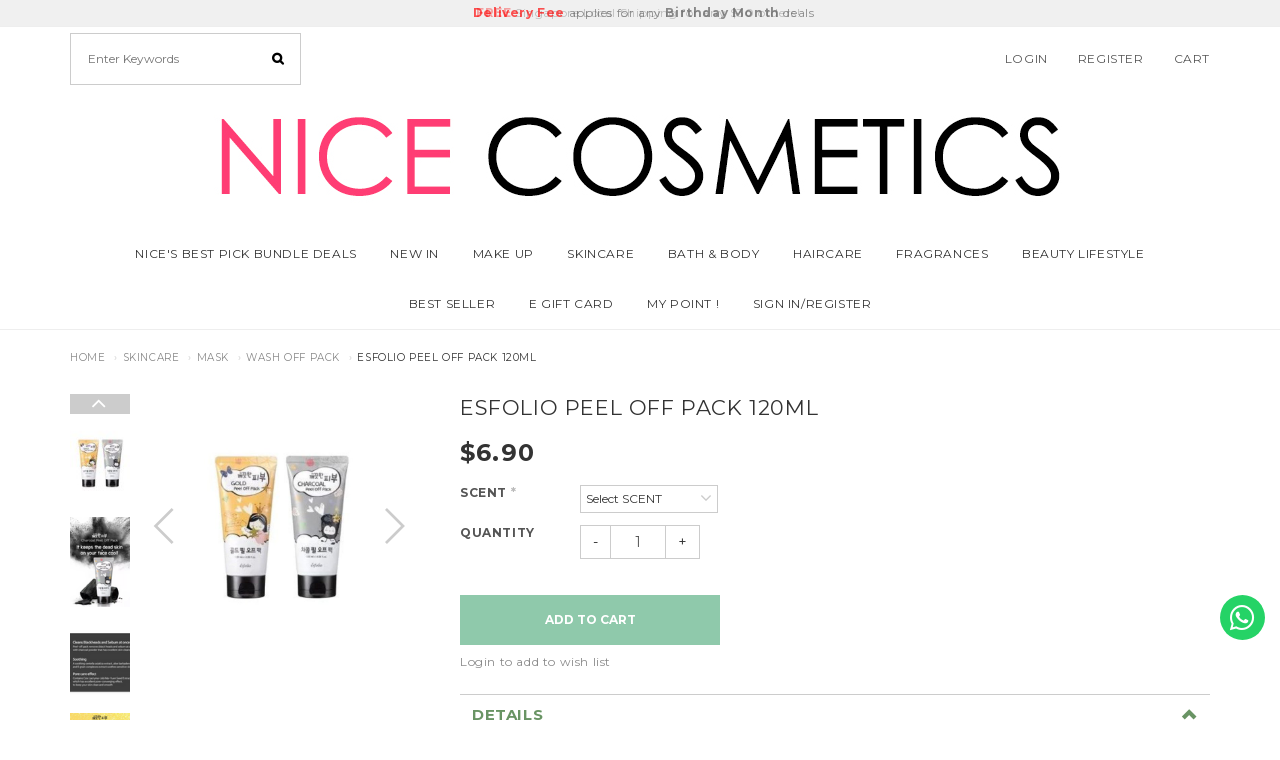

--- FILE ---
content_type: text/html; charset=utf-8
request_url: https://www.nicecosmetics.sg/product/skincare-mask-wash-off-pack/esfolio-peel-off-pack-120ml
body_size: 13864
content:
<!DOCTYPE html>
<html lang="en">
<head>
<meta http-equiv="Content-Type" content="text/html; charset=utf-8" />
  <title>ESFOLIO PEEL OFF PACK 120ML | NICE COSMETICS</title>
  <link rel="shortcut icon" href="https://dfcvhidj9gh91.cloudfront.net/sites/files/site0325/buzzar_favicon.png" type="image/x-icon">
<meta http-equiv="x-dns-prefetch-control" content="on">
<link rel="dns-prefetch" href="//dfcvhidj9gh91.cloudfront.net">
<link rel='preload' href='https://dfcvhidj9gh91.cloudfront.net/sites/all/themes/bootstrap/framework/3.3.6/fonts/glyphicons-halflings-regular.ttf' as='font' type='font/ttf' crossorigin>
<link rel='preload' href='https://dfcvhidj9gh91.cloudfront.net/sites/all/themes/bootstrap/framework/3.3.6/fonts/glyphicons-halflings-regular.woff2' as='font' type='font/woff2' crossorigin>
<link rel='preload' href='https://dfcvhidj9gh91.cloudfront.net/sites/all/themes/bootstrap/framework/3.3.6/fonts/glyphicons-halflings-regular.woff' as='font' type='font/woff' crossorigin>
<link rel="canonical" href="https://www.nicecosmetics.sg/product/skincare-mask-wash-off-pack/esfolio-peel-off-pack-120ml">
<meta property="og:title" content="ESFOLIO PEEL OFF PACK 120ML">
<meta property="og:site_name" content="NICE COSMETICS">
<meta property="og:provider_name" content="NICE COSMETICS">
<meta property="og:type" content="product">
<meta property="og:url" content="https://www.nicecosmetics.sg/product/skincare-mask-wash-off-pack/esfolio-peel-off-pack-120ml">
<meta property="og:description" content="Size: 120ml
Benefits:A peel-off mask that removes skin impurities from pores while soothing skin with Centella Asiatica Extract.

#01 Charcoal:

Infused with Charcoal Powder to provide rich minerals and purify skin for a clear complexion.Formulated with Aloe Vera Leaf Extract and 6 Grain Complex to soothe sensitive skin.Job's Tears Seed Extract helps to tighten up pores leaving skin smooth and clean.


#02 Gold:

Contains Gold to brighten and bring vitality to dull skin.Purslane and White Willow Extracts offers excellent soothing effect while gently exfoliating dead skin cells.How to use:1. After cleansing, apply a proper amount onto face avoiding eye and lip areas.2. Let it dry for more than 15 minutes and peel off from the bottom.
and peel off from the bottom.">
<meta property="product:price:currency" content="SGD">
<meta property="product:price:amount" content="6.90">
<meta property="og:availability" content="in stock">
<meta property="product:product_id" content="1501">
<meta property="og:image" content="https://dfcvhidj9gh91.cloudfront.net/sites/files/site0325/productimg/202109/Web_Photo_Editor_1.jpg">
<meta property="og:image:secure_url" content="https://dfcvhidj9gh91.cloudfront.net/sites/files/site0325/productimg/202109/Web_Photo_Editor_1.jpg">
<meta property="relatedItem" content="https://www.nicecosmetics.sg/product/beauty-lifestyle-personal-hygiene-beauty-lifestyle-make-up-sponges-skincare-mask-sheet-mask-skincare-mask-leave-on-pack-">
<meta property="relatedItem" content="https://www.nicecosmetics.sg/product/skincare-mask-wash-off-pack/medi-esthe-resurfacing-glow-mask-30g">
<meta property="relatedItem" content="https://www.nicecosmetics.sg/product/skincare/mask/wash-off-pack/seruzad-treatment-clay-mask">
<meta property="relatedItem" content="https://www.nicecosmetics.sg/product/skincare/mask-leave-on-pack/medi-esthe-cradiance-gel-mask-50ml">
<!-- Google Tag Manager -->
<script>(function(w,d,s,l,i){w[l]=w[l]||[];w[l].push({'gtm.start':
new Date().getTime(),event:'gtm.js'});var f=d.getElementsByTagName(s)[0],
j=d.createElement(s),dl=l!='dataLayer'?'&l='+l:'';j.async=true;j.src=
'https://www.googletagmanager.com/gtm.js?id='+i+dl;f.parentNode.insertBefore(j,f);
})(window,document,'script','dataLayer','GTM-5RFQ7F5');</script>
<!-- End Google Tag Manager -->
<script type='application/ld+json'>
{
    "@context": "https://schema.org/",
    "@type": "Product",
    "name": "ESFOLIO PEEL OFF PACK 120ML",
    "image": "https://dfcvhidj9gh91.cloudfront.net/sites/files/site0325/productimg/202109/Web_Photo_Editor_1.jpg",
    "description": "Size: 120ml\r\nBenefits:A peel-off mask that removes skin impurities from pores while soothing skin with Centella Asiatica Extract.\r\n\r\n#01 Charcoal:\r\n\r\nInfused with Charcoal Powder to provide rich minerals and purify skin for a clear complexion.Formulated with Aloe Vera Leaf Extract and 6 Grain Complex to soothe sensitive skin.Job's Tears Seed Extract helps to tighten up pores leaving skin smooth and clean.\r\n\r\n\r\n#02 Gold:\r\n\r\nContains Gold to brighten and bring vitality to dull skin.Purslane and White Willow Extracts offers excellent soothing effect while gently exfoliating dead skin cells.How to use:1. After cleansing, apply a proper amount onto face avoiding eye and lip areas.2. Let it dry for more than 15 minutes and peel off from the bottom.\r\nand peel off from the bottom.",
    "url": "https://www.nicecosmetics.sg/product/skincare-mask-wash-off-pack/esfolio-peel-off-pack-120ml",
    "brand": {
        "@type": "Brand",
        "name": "NICE COSMETICS"
    },
    "offers": {
        "@type": "offer",
        "priceCurrency": "SGD",
        "price": 6.9,
        "availability": "https://schema.org/InStock"
    }
}
</script>
<script type='application/ld+json'>
{
    "@context": "https://schema.org/",
    "@type": "BreadcrumbList",
    "itemListElement": [
        {
            "@type": "ListItem",
            "position": 1,
            "name": "Home",
            "item": "https://www.nicecosmetics.sg/"
        },
        {
            "@type": "ListItem",
            "position": 2,
            "name": "Skincare",
            "item": "https://www.nicecosmetics.sg/category/skincare"
        },
        {
            "@type": "ListItem",
            "position": 3,
            "name": "Mask",
            "item": "https://www.nicecosmetics.sg/category/skincare/mask"
        },
        {
            "@type": "ListItem",
            "position": 4,
            "name": "Wash Off Pack",
            "item": "https://www.nicecosmetics.sg/category/skincare/mask/wash-off-pack"
        }
    ]
}
</script>
<meta property="fb:app_id" content="345789815562006"/>

  <meta charset="utf-8">
  <meta http-equiv="X-UA-Compatible" content="IE=edge">
  <meta name="viewport" content="width=device-width, initial-scale=1,maximum-scale=1.0, user-scalable=0" />
  <meta name="apple-mobile-web-app-capable" content="yes" />  
  <link type="text/css" rel="stylesheet" media="all" href="https://dfcvhidj9gh91.cloudfront.net/assets/2b64f30fe258230af2593c388c6a0155.css?283" />
<link type="text/css" rel="stylesheet" media="all" href="https://dfcvhidj9gh91.cloudfront.net/assets/635824be229c3267c3d4149dc887b4d6.css?283" />
<link type="text/css" rel="stylesheet" media="all" href="https://dfcvhidj9gh91.cloudfront.net/assets/lib/animateit/animations.min.css?283" />
<link type="text/css" rel="stylesheet" media="all" href="https://dfcvhidj9gh91.cloudfront.net/assets/css/shopcada-animations.min.css?283" />
<link type="text/css" rel="stylesheet" media="all" href="https://dfcvhidj9gh91.cloudfront.net/assets/css/swiper.min.css?283" />
<link type="text/css" rel="stylesheet" media="all" href="https://dfcvhidj9gh91.cloudfront.net/assets/lib/bxslider/jquery.bxslider.min.css?283" />
<link type="text/css" rel="stylesheet" media="all" href="https://dfcvhidj9gh91.cloudfront.net/assets/lib/fontawesome5/css/all.min.css?283" />
<link type="text/css" rel="stylesheet" media="all" href="https://dfcvhidj9gh91.cloudfront.net/assets/lib/fontawesome4/css/font-awesome.min.css?283" />
<link type="text/css" rel="stylesheet" media="all" href="https://dfcvhidj9gh91.cloudfront.net/sites/files/site0325/css/sg01/css_4f28b8aecc428e8555ee2649cdf5e43b.css" />
<link type="text/css" rel="stylesheet" media="print" href="https://dfcvhidj9gh91.cloudfront.net/sites/files/site0325/css/sg01/css_127a8aae586653fee978aea30bfcb176.css" />
<link type="text/css" rel="stylesheet" media="all" href="/sites/themes/site0325/custom/bootstrap2/customcss.css?283" />
  
<script src="https://dfcvhidj9gh91.cloudfront.net/assets/2cfa25726ead7a12a168cb165a20b5f3.js?283"></script>
<script src="https://dfcvhidj9gh91.cloudfront.net/assets/lib/chosen/1.4.2/chosen.jquery.min.js?283"></script>
<script src="https://dfcvhidj9gh91.cloudfront.net/assets/lib/colorbox/1.6.3/jquery.colorbox-min.js?283"></script>
<script src="https://js.stripe.com/v3/?283"></script>
<script src="https://dfcvhidj9gh91.cloudfront.net/assets/lib/bxslider/jquery.bxslider.min.js?283"></script>
<script src="https://dfcvhidj9gh91.cloudfront.net/assets/js/product-js-pack.js?283"></script>
<script src='https://dfcvhidj9gh91.cloudfront.net/sites/files/site0325/js/sg01/js_2821764c69af8cb3e23c7f639d2133e0.js'></script>
<script>jQuery.extend(Shopcada.settings, {"basePath":"/","chosen":{"selector":"","minimum":0,"minimum_width":90},"colorbox":{"transition":"elastic","speed":350,"opacity":"0.5","slideshow":false,"slideshowAuto":false,"slideshowSpeed":2500,"slideshowStart":"","slideshowStop":"","current":"{current} of {total}","previous":"« Prev","next":"Next »","close":"Close","overlayClose":true,"maxWidth":"100%","maxHeight":"100%"},"ucURL":{"zoneSelect":"/uc_js_util/zone_select"},"currency":{"code":"SGD","title":"","image_path":"","sign":"$","sign_after":false,"precision":2,"decimal_indicator":".","thousand_separator":",","rate":"1.00000000"},"uc_ajax_cart":{"CALLBACK":"/uc_ajax_cart/add/item","SHOW_CALLBACK":"/uc_ajax_cart/show","BLOCK_UI":1,"TIMEOUT":3000,"UPDATE_CALLBACK":"/uc_ajax_cart/update","SHOW_VIEW_CALLBACK":"/uc_ajax_cart/show-cart-view","TRACK_CLOSED_STATE":0,"INITIAL_CLOSED_STATE":false,"CART_PANE_EFFECT":0,"CART_PANE_EFFECT_DURATION":200,"HIDE_CART_OPERATIONS":false,"COLLAPSIBLE_CART":0,"ADD_MESSAGES":["Adding product to cart..."],"ADD_TITLE":"","REMOVE_MESSAGES":["Removing product from cart..."],"REMOVE_TITLE":"","UPDATE_MESSAGES":["Updating cart..."],"UPDATE_TITLE":"","CART_OPERATION":""},"MessageBar":{"Timeout":"3000","Speed":"500"},"CToolsModal":{"loadingText":"Loading...","closeText":"Close Window"},"wishlist_base_url":"/js/wishlist","wishlist_add_button_text":"Add To Wishlist","wishlist_remove_button_text":"Remove From Wishlist","wishlist_add_button_text_anon":"Login to add to wish list","wistlist_save_from_cart":false,"wishlist_add_from_cart_success_message":"Your item is added your to wish list successfully!","uc_aac_path":"/uc_aac","newsletter_delay":"1","sticky_header":1,"sticky_header_type":"slidein","sticky_header_modern_overlay_mainbanner":false,"stockinfo":{"1501":{"SCENT:CHARCOAL MASK":1,"stockactive":"1"}},"optionsCount":{"1501":1},"GreySoldOut":0});</script>
  </head>
<body class="page not-front not-logged-in node-type-myproduct no-sidebars page-product-skincare-mask-wash-off-pack-esfolio-peel-off-pack-120ml section-product node-myproduct responsive page-type-myproduct">
  
  <!-- Slide In Content for the Matching Header -->
  <!-- Mobile Slide In Navigation Menu Content -->
<nav class="header13 navbar navbar-slidein visible-xs visible-sm visible-md">
  <div class="nav-slidein-content">
    <div class="nav-slidein-actions">
  <a id="nav-close"><i class="btr bt-times"></i></a>
</div>


<!-- Search Form -->
<div class="nav-slidein-searchform nav-slidein-content-section clearfix">
  <div class='header-search-form'>
                    <form method='get' action='/search-products'>
                      <input class='form-text' type='text' placeholder='Enter Keywords' value='' size='40' name='keyword' maxlength='128'>
                      <input type='submit' class='form-submit' id='edit-submit' value=''>
                    </form>
                  </div>
                     
</div>

<!-- Top Menu -->
<div class="nav-slidein-topnav nav-slidein-content-section clearfix">
  <ul id='menu-menu-topheader' class='menu nav nav-pills'>
              <li class="li-login"><a href="/login">Login</a></li>
           </ul></div>

<!-- Main Menu -->
<div class="nav-slidein-mainnav nav-slidein-content-section clearfix">
  <ul id = 'menu-primary-links' class='nav navbar-nav'><li class="leaf first li-taxonomy-term-119"><a href="/category/nices-best-pick-bundle-deals" title="" id="menu-368" class="taxonomy-term-119">Nice's Best Pick Bundle Deals</a></li>
<li class="leaf li-taxonomy-term-1"><a href="/collection/new-in" title="" id="menu-361" class="taxonomy-term-1">NEW IN</a></li>
<li class="expanded dropdown li-taxonomy-term-25"><a href="/category/make-up" title="" id="menu-362" class="taxonomy-term-25 dropdown-toggle" data-toggle="dropdown" role="button" aria-haspopup="true">Make Up<span class='caret'></span></a><ul class='dropdown-menu'><li class="expanded first dropdown dropdown-submenu li-taxonomy-term-7"><a href="/category/make-up/face-makeup" title="" id="menu-377" class="taxonomy-term-7 dropdown-toggle" data-toggle="dropdown" role="button" aria-haspopup="true">Face Makeup<span class='caret'></span></a><ul class='dropdown-menu'><li class="leaf first li-taxonomy-term-34"><a href="/category/make-up/face-makeup/blush" title="" id="menu-405" class="taxonomy-term-34">Blush</a></li>
<li class="leaf li-taxonomy-term-35"><a href="/category/make-up/face-makeup/bb-cc-creams" title="" id="menu-406" class="taxonomy-term-35">BB & CC Creams</a></li>
<li class="leaf li-taxonomy-term-104"><a href="/category/make-up/face-makeup/cushion" title="" id="menu-537" class="taxonomy-term-104">Cushion</a></li>
<li class="leaf li-taxonomy-term-36"><a href="/category/make-up/face-makeup/concealers" title="" id="menu-407" class="taxonomy-term-36">Concealers</a></li>
<li class="leaf li-taxonomy-term-32"><a href="/category/make-up/face-makeup/face-primers" title="" id="menu-403" class="taxonomy-term-32">Face Primers</a></li>
<li class="leaf li-taxonomy-term-31"><a href="/category/make-up/face-makeup/foundation" title="" id="menu-394" class="taxonomy-term-31">Foundation</a></li>
<li class="leaf li-taxonomy-term-102"><a href="/category/make-up/face-makeup/highlighter-contour" title="" id="menu-535" class="taxonomy-term-102">Highlighter & Contour</a></li>
<li class="leaf last li-taxonomy-term-33"><a href="/category/make-up/face-makeup/powders" title="" id="menu-404" class="taxonomy-term-33">Powders</a></li>
</ul></li>
<li class="expanded dropdown dropdown-submenu li-taxonomy-term-8"><a href="/category/make-up/eyes" title="" id="menu-378" class="taxonomy-term-8 dropdown-toggle" data-toggle="dropdown" role="button" aria-haspopup="true">Eyes<span class='caret'></span></a><ul class='dropdown-menu'><li class="leaf first li-taxonomy-term-37"><a href="/category/make-up/eyes/eye-shadows" title="" id="menu-408" class="taxonomy-term-37">Eye Shadows</a></li>
<li class="leaf li-taxonomy-term-38"><a href="/category/make-up/eyes/eyeliners" title="" id="menu-409" class="taxonomy-term-38">Eyeliners</a></li>
<li class="leaf li-taxonomy-term-39"><a href="/category/make-up/eyes/eyebrows" title="" id="menu-410" class="taxonomy-term-39">Eye Brows</a></li>
<li class="leaf last li-taxonomy-term-40"><a href="/category/make-up/eyes/mascara" title="" id="menu-411" class="taxonomy-term-40">Mascara</a></li>
</ul></li>
<li class="expanded last dropdown dropdown-submenu li-taxonomy-term-9"><a href="/category/make-up/lips" title="" id="menu-379" class="taxonomy-term-9 dropdown-toggle" data-toggle="dropdown" role="button" aria-haspopup="true">Lips<span class='caret'></span></a><ul class='dropdown-menu'><li class="leaf first li-taxonomy-term-42"><a href="/category/make-up/lips/lip-gloss" title="" id="menu-413" class="taxonomy-term-42">Lip Gloss</a></li>
<li class="leaf li-taxonomy-term-101"><a href="/category/make-up/lips/lip-tint" title="" id="menu-534" class="taxonomy-term-101">Lip Tint</a></li>
<li class="leaf li-taxonomy-term-103"><a href="/category/make-up/lips/lip-cushion" title="" id="menu-536" class="taxonomy-term-103">Lip Cushion</a></li>
<li class="leaf li-taxonomy-term-41"><a href="/category/make-up/lips/lip-sticks-liner" title="" id="menu-412" class="taxonomy-term-41">Lip Stick & Liner</a></li>
<li class="leaf last li-taxonomy-term-43"><a href="/category/make-up/lips/lip-balm-treatment" title="" id="menu-414" class="taxonomy-term-43">Lip Balm & Treatment</a></li>
</ul></li>
</ul></li>
<li class="expanded dropdown li-taxonomy-term-24"><a href="/category/skincare" title="" id="menu-363" class="taxonomy-term-24 dropdown-toggle" data-toggle="dropdown" role="button" aria-haspopup="true">Skincare<span class='caret'></span></a><ul class='dropdown-menu'><li class="expanded first dropdown dropdown-submenu li-taxonomy-term-11"><a href="/category/skincare/cleanse" title="" id="menu-381" class="taxonomy-term-11 dropdown-toggle" data-toggle="dropdown" role="button" aria-haspopup="true">Cleanse<span class='caret'></span></a><ul class='dropdown-menu'><li class="leaf first li-taxonomy-term-44"><a href="/category/skincare/cleanse/face-cleanser" title="" id="menu-415" class="taxonomy-term-44">Face Cleanser</a></li>
<li class="leaf li-taxonomy-term-45"><a href="/category/skincare/cleanse/exfoliators" title="" id="menu-416" class="taxonomy-term-45">Exfoliators</a></li>
<li class="leaf last li-taxonomy-term-46"><a href="/category/skincare/cleanse/make-up-remover" title="" id="menu-417" class="taxonomy-term-46">Make Up Remover</a></li>
</ul></li>
<li class="expanded dropdown dropdown-submenu li-taxonomy-term-12"><a href="/category/skincare/moisturize" title="" id="menu-382" class="taxonomy-term-12 dropdown-toggle" data-toggle="dropdown" role="button" aria-haspopup="true">Moisturize<span class='caret'></span></a><ul class='dropdown-menu'><li class="leaf first li-taxonomy-term-47"><a href="/category/skincare/moisturize/moisturizer" title="" id="menu-418" class="taxonomy-term-47">Moisturizer</a></li>
<li class="leaf li-taxonomy-term-48"><a href="/category/skincare/moisturize/sun-care" title="" id="menu-419" class="taxonomy-term-48">Sun Care</a></li>
<li class="leaf last li-taxonomy-term-115"><a href="/category/skincare/moisturize/face-mist" title="" id="menu-676" class="taxonomy-term-115">Face Mist</a></li>
</ul></li>
<li class="expanded dropdown dropdown-submenu li-taxonomy-term-13"><a href="/category/skincare/treatments" title="" id="menu-383" class="taxonomy-term-13 dropdown-toggle" data-toggle="dropdown" role="button" aria-haspopup="true">Treatments<span class='caret'></span></a><ul class='dropdown-menu'><li class="leaf first li-taxonomy-term-52"><a href="/category/skincare/treatments/eye" title="" id="menu-423" class="taxonomy-term-52">Eye</a></li>
<li class="leaf li-taxonomy-term-87"><a href="/category/skincare/treatments/toner" title="" id="menu-672" class="taxonomy-term-87">Toner</a></li>
<li class="leaf li-taxonomy-term-49"><a href="/category/skincare/treatments/serum" title="" id="menu-420" class="taxonomy-term-49">Serum</a></li>
<li class="leaf li-taxonomy-term-50"><a href="/category/skincare/treatments/whitening" title="" id="menu-421" class="taxonomy-term-50">Whitening</a></li>
<li class="leaf li-taxonomy-term-51"><a href="/category/skincare/treatments/blemish-acne" title="" id="menu-422" class="taxonomy-term-51">Blemish & Acne</a></li>
<li class="leaf last li-taxonomy-term-86"><a href="/category/skincare/treatments/massage-cream" title="" id="menu-448" class="taxonomy-term-86">Massage Cream</a></li>
</ul></li>
<li class="expanded last dropdown dropdown-submenu li-taxonomy-term-56"><a href="/category/skincare/mask" title="" id="menu-366" class="taxonomy-term-56 dropdown-toggle" data-toggle="dropdown" role="button" aria-haspopup="true">Mask<span class='caret'></span></a><ul class='dropdown-menu'><li class="leaf first li-taxonomy-term-112"><a href="/category/skincare/mask/sheet-mask" title="" id="menu-673" class="taxonomy-term-112">Sheet Mask</a></li>
<li class="leaf li-taxonomy-term-113"><a href="/category/skincare/mask/leave-on" title="" id="menu-674" class="taxonomy-term-113">Leave On Pack</a></li>
<li class="leaf last li-taxonomy-term-114"><a href="/category/skincare/mask/wash-off-pack" title="" id="menu-675" class="taxonomy-term-114">Wash Off Pack</a></li>
</ul></li>
</ul></li>
<li class="expanded dropdown li-taxonomy-term-26"><a href="/category/bath-body" title="" id="menu-364" class="taxonomy-term-26 dropdown-toggle" data-toggle="dropdown" role="button" aria-haspopup="true">Bath & Body<span class='caret'></span></a><ul class='dropdown-menu'><li class="leaf first li-taxonomy-term-15"><a href="/category/bath-body/body-wash" title="" id="menu-385" class="taxonomy-term-15">Body Wash</a></li>
<li class="leaf li-taxonomy-term-55"><a href="/category/bath-body/body-scrubs" title="" id="menu-425" class="taxonomy-term-55">Body Scrubs</a></li>
<li class="leaf li-taxonomy-term-16"><a href="/category/bath-body/body-lotion" title="" id="menu-386" class="taxonomy-term-16">Body Lotion</a></li>
<li class="leaf li-taxonomy-term-17"><a href="/category/bath-body/hand-footcare" title="" id="menu-387" class="taxonomy-term-17">Hand & Footcare</a></li>
<li class="leaf li-taxonomy-term-74"><a href="/category/bath-body/slimming" title="" id="menu-436" class="taxonomy-term-74">Slimming</a></li>
<li class="leaf last li-taxonomy-term-18"><a href="/category/bath-body/nail-polish" title="" id="menu-388" class="taxonomy-term-18">Nail Polish</a></li>
</ul></li>
<li class="expanded dropdown li-taxonomy-term-27"><a href="/category/haircare" title="" id="menu-365" class="taxonomy-term-27 dropdown-toggle" data-toggle="dropdown" role="button" aria-haspopup="true">Haircare<span class='caret'></span></a><ul class='dropdown-menu'><li class="leaf first li-taxonomy-term-110"><a href="/category/haircare/shampoo" title="" id="menu-546" class="taxonomy-term-110">Shampoo</a></li>
<li class="leaf li-taxonomy-term-21"><a href="/category/haircare/hair-conditioner" title="" id="menu-391" class="taxonomy-term-21">Hair Conditioner</a></li>
<li class="leaf li-taxonomy-term-22"><a href="/category/haircare/hair-mask-treatments" title="" id="menu-392" class="taxonomy-term-22">Hair Masks & Treatments</a></li>
<li class="leaf li-taxonomy-term-117"><a href="/category/haircare/hair-essences" title="" id="menu-694" class="taxonomy-term-117">Hair Essences & Tonics</a></li>
<li class="leaf li-taxonomy-term-23"><a href="/category/haircare/styling" title="" id="menu-393" class="taxonomy-term-23">Styling</a></li>
<li class="leaf last li-taxonomy-term-73"><a href="/category/haircare/colors" title="" id="menu-435" class="taxonomy-term-73">Colors</a></li>
</ul></li>
<li class="leaf li-taxonomy-term-111"><a href="/category/fragrances" title="" id="menu-616" class="taxonomy-term-111">Fragrances</a></li>
<li class="expanded dropdown li-taxonomy-term-77"><a href="/category/beauty-lifestyle" title="" id="menu-439" class="taxonomy-term-77 dropdown-toggle" data-toggle="dropdown" role="button" aria-haspopup="true">Beauty Lifestyle<span class='caret'></span></a><ul class='dropdown-menu'><li class="leaf first li-taxonomy-term-121"><a href="/category/beauty-lifestyle/Personal-Hygiene" title="Personal Hygiene" id="menu-717" class="taxonomy-term-121">Personal Hygiene</a></li>
<li class="leaf li-taxonomy-term-88"><a href="/category/beauty-lifestyle/cleansing" title="" id="menu-453" class="taxonomy-term-88">Cleansing</a></li>
<li class="expanded dropdown dropdown-submenu li-taxonomy-term-78"><a href="/category/beauty-lifestyle/make-up" title="" id="menu-440" class="taxonomy-term-78 dropdown-toggle" data-toggle="dropdown" role="button" aria-haspopup="true">Make Up<span class='caret'></span></a><ul class='dropdown-menu'><li class="leaf first li-taxonomy-term-80"><a href="/category/tools/make-up/professional-brushes" title="" id="menu-442" class="taxonomy-term-80">Professional Brushes</a></li>
<li class="leaf li-taxonomy-term-82"><a href="/category/tools/make-up/fashion-lashes-glue" title="" id="menu-443" class="taxonomy-term-82">Fashion Lashes & Glue</a></li>
<li class="leaf li-taxonomy-term-83"><a href="/category/tools/make-up/eyelid-tape" title="" id="menu-444" class="taxonomy-term-83">Eyelid Tape</a></li>
<li class="leaf last li-taxonomy-term-81"><a href="/category/tools/make-up/sponges" title="" id="menu-445" class="taxonomy-term-81">Sponges</a></li>
</ul></li>
<li class="expanded dropdown dropdown-submenu li-taxonomy-term-79"><a href="/category/beauty-lifestyle/styling" title="" id="menu-441" class="taxonomy-term-79 dropdown-toggle" data-toggle="dropdown" role="button" aria-haspopup="true">Styling<span class='caret'></span></a><ul class='dropdown-menu'><li class="leaf first li-taxonomy-term-84"><a href="/category/tools/styling/brushes-combs" title="" id="menu-446" class="taxonomy-term-84">Brushes & Combs</a></li>
<li class="leaf li-taxonomy-term-109"><a href="/category/tools/styling/hair-dryers" title="" id="menu-541" class="taxonomy-term-109">Hair Dryers</a></li>
<li class="leaf last li-taxonomy-term-85"><a href="/category/tools/styling/hair-tongs-curlers" title="" id="menu-447" class="taxonomy-term-85">Hair Tongs & Curlers</a></li>
</ul></li>
<li class="leaf li-taxonomy-term-116"><a href="/category/beauty-lifestyle/sanitary-pads" title="" id="menu-688" class="taxonomy-term-116">Sanitary Pads</a></li>
<li class="leaf last li-taxonomy-term-118"><a href="/category/beauty-lifestyle/essentials" title="" id="menu-695" class="taxonomy-term-118">Essentials</a></li>
</ul></li>
<li class="leaf li-taxonomy-term-29"><a href="/collection/best-seller" title="" id="menu-952" class="taxonomy-term-29">BEST SELLER</a></li>
<li class="leaf li-taxonomy-term-123"><a href="/category/gift-card" title="E GIFT CARD" id="menu-967" class="taxonomy-term-123">E GIFT CARD</a></li>
<li class="leaf li-mypoints"><a href="/mypoints" title="" id="menu-953" class="mypoints">MY POINT !</a></li>
<li class="leaf last li-login"><a href="/login" title="" id="menu-954" class="login">SIGN IN/REGISTER</a></li>
</ul></div>

<!-- Footer Menu -->

  </div>
</nav>  
  <!-- Body Wrapper -->
  <div class="body-wrapper" tabindex=0>
    
    <!-- Header -->
    <div class='header13 header-region'>
  
      <nav class="header-sticky hidden-xs navbar navbar-default navbar-fixed-top yamm">
      <div class="container">
        <div class="collapse navbar-collapse main-navigation">
          <ul id = 'menu-primary-links' class='nav navbar-nav with-hover'><li class="leaf first li-taxonomy-term-119"><a href="/category/nices-best-pick-bundle-deals" title="" id="menu-368" class="taxonomy-term-119">Nice's Best Pick Bundle Deals</a></li>
<li class="leaf li-taxonomy-term-1"><a href="/collection/new-in" title="" id="menu-361" class="taxonomy-term-1">NEW IN</a></li>
<li class="expanded dropdown li-taxonomy-term-25"><a href="/category/make-up" title="" id="menu-362" class="taxonomy-term-25 dropdown-toggle" data-toggle="dropdown" role="button" aria-haspopup="true">Make Up<span class='caret'></span></a><ul class='dropdown-menu'><li class="expanded first dropdown dropdown-submenu li-taxonomy-term-7"><a href="/category/make-up/face-makeup" title="" id="menu-377" class="taxonomy-term-7 dropdown-toggle" data-toggle="dropdown" role="button" aria-haspopup="true">Face Makeup<span class='caret'></span></a><ul class='dropdown-menu'><li class="leaf first li-taxonomy-term-34"><a href="/category/make-up/face-makeup/blush" title="" id="menu-405" class="taxonomy-term-34">Blush</a></li>
<li class="leaf li-taxonomy-term-35"><a href="/category/make-up/face-makeup/bb-cc-creams" title="" id="menu-406" class="taxonomy-term-35">BB & CC Creams</a></li>
<li class="leaf li-taxonomy-term-104"><a href="/category/make-up/face-makeup/cushion" title="" id="menu-537" class="taxonomy-term-104">Cushion</a></li>
<li class="leaf li-taxonomy-term-36"><a href="/category/make-up/face-makeup/concealers" title="" id="menu-407" class="taxonomy-term-36">Concealers</a></li>
<li class="leaf li-taxonomy-term-32"><a href="/category/make-up/face-makeup/face-primers" title="" id="menu-403" class="taxonomy-term-32">Face Primers</a></li>
<li class="leaf li-taxonomy-term-31"><a href="/category/make-up/face-makeup/foundation" title="" id="menu-394" class="taxonomy-term-31">Foundation</a></li>
<li class="leaf li-taxonomy-term-102"><a href="/category/make-up/face-makeup/highlighter-contour" title="" id="menu-535" class="taxonomy-term-102">Highlighter & Contour</a></li>
<li class="leaf last li-taxonomy-term-33"><a href="/category/make-up/face-makeup/powders" title="" id="menu-404" class="taxonomy-term-33">Powders</a></li>
</ul></li>
<li class="expanded dropdown dropdown-submenu li-taxonomy-term-8"><a href="/category/make-up/eyes" title="" id="menu-378" class="taxonomy-term-8 dropdown-toggle" data-toggle="dropdown" role="button" aria-haspopup="true">Eyes<span class='caret'></span></a><ul class='dropdown-menu'><li class="leaf first li-taxonomy-term-37"><a href="/category/make-up/eyes/eye-shadows" title="" id="menu-408" class="taxonomy-term-37">Eye Shadows</a></li>
<li class="leaf li-taxonomy-term-38"><a href="/category/make-up/eyes/eyeliners" title="" id="menu-409" class="taxonomy-term-38">Eyeliners</a></li>
<li class="leaf li-taxonomy-term-39"><a href="/category/make-up/eyes/eyebrows" title="" id="menu-410" class="taxonomy-term-39">Eye Brows</a></li>
<li class="leaf last li-taxonomy-term-40"><a href="/category/make-up/eyes/mascara" title="" id="menu-411" class="taxonomy-term-40">Mascara</a></li>
</ul></li>
<li class="expanded last dropdown dropdown-submenu li-taxonomy-term-9"><a href="/category/make-up/lips" title="" id="menu-379" class="taxonomy-term-9 dropdown-toggle" data-toggle="dropdown" role="button" aria-haspopup="true">Lips<span class='caret'></span></a><ul class='dropdown-menu'><li class="leaf first li-taxonomy-term-42"><a href="/category/make-up/lips/lip-gloss" title="" id="menu-413" class="taxonomy-term-42">Lip Gloss</a></li>
<li class="leaf li-taxonomy-term-101"><a href="/category/make-up/lips/lip-tint" title="" id="menu-534" class="taxonomy-term-101">Lip Tint</a></li>
<li class="leaf li-taxonomy-term-103"><a href="/category/make-up/lips/lip-cushion" title="" id="menu-536" class="taxonomy-term-103">Lip Cushion</a></li>
<li class="leaf li-taxonomy-term-41"><a href="/category/make-up/lips/lip-sticks-liner" title="" id="menu-412" class="taxonomy-term-41">Lip Stick & Liner</a></li>
<li class="leaf last li-taxonomy-term-43"><a href="/category/make-up/lips/lip-balm-treatment" title="" id="menu-414" class="taxonomy-term-43">Lip Balm & Treatment</a></li>
</ul></li>
</ul></li>
<li class="expanded dropdown li-taxonomy-term-24"><a href="/category/skincare" title="" id="menu-363" class="taxonomy-term-24 dropdown-toggle" data-toggle="dropdown" role="button" aria-haspopup="true">Skincare<span class='caret'></span></a><ul class='dropdown-menu'><li class="expanded first dropdown dropdown-submenu li-taxonomy-term-11"><a href="/category/skincare/cleanse" title="" id="menu-381" class="taxonomy-term-11 dropdown-toggle" data-toggle="dropdown" role="button" aria-haspopup="true">Cleanse<span class='caret'></span></a><ul class='dropdown-menu'><li class="leaf first li-taxonomy-term-44"><a href="/category/skincare/cleanse/face-cleanser" title="" id="menu-415" class="taxonomy-term-44">Face Cleanser</a></li>
<li class="leaf li-taxonomy-term-45"><a href="/category/skincare/cleanse/exfoliators" title="" id="menu-416" class="taxonomy-term-45">Exfoliators</a></li>
<li class="leaf last li-taxonomy-term-46"><a href="/category/skincare/cleanse/make-up-remover" title="" id="menu-417" class="taxonomy-term-46">Make Up Remover</a></li>
</ul></li>
<li class="expanded dropdown dropdown-submenu li-taxonomy-term-12"><a href="/category/skincare/moisturize" title="" id="menu-382" class="taxonomy-term-12 dropdown-toggle" data-toggle="dropdown" role="button" aria-haspopup="true">Moisturize<span class='caret'></span></a><ul class='dropdown-menu'><li class="leaf first li-taxonomy-term-47"><a href="/category/skincare/moisturize/moisturizer" title="" id="menu-418" class="taxonomy-term-47">Moisturizer</a></li>
<li class="leaf li-taxonomy-term-48"><a href="/category/skincare/moisturize/sun-care" title="" id="menu-419" class="taxonomy-term-48">Sun Care</a></li>
<li class="leaf last li-taxonomy-term-115"><a href="/category/skincare/moisturize/face-mist" title="" id="menu-676" class="taxonomy-term-115">Face Mist</a></li>
</ul></li>
<li class="expanded dropdown dropdown-submenu li-taxonomy-term-13"><a href="/category/skincare/treatments" title="" id="menu-383" class="taxonomy-term-13 dropdown-toggle" data-toggle="dropdown" role="button" aria-haspopup="true">Treatments<span class='caret'></span></a><ul class='dropdown-menu'><li class="leaf first li-taxonomy-term-52"><a href="/category/skincare/treatments/eye" title="" id="menu-423" class="taxonomy-term-52">Eye</a></li>
<li class="leaf li-taxonomy-term-87"><a href="/category/skincare/treatments/toner" title="" id="menu-672" class="taxonomy-term-87">Toner</a></li>
<li class="leaf li-taxonomy-term-49"><a href="/category/skincare/treatments/serum" title="" id="menu-420" class="taxonomy-term-49">Serum</a></li>
<li class="leaf li-taxonomy-term-50"><a href="/category/skincare/treatments/whitening" title="" id="menu-421" class="taxonomy-term-50">Whitening</a></li>
<li class="leaf li-taxonomy-term-51"><a href="/category/skincare/treatments/blemish-acne" title="" id="menu-422" class="taxonomy-term-51">Blemish & Acne</a></li>
<li class="leaf last li-taxonomy-term-86"><a href="/category/skincare/treatments/massage-cream" title="" id="menu-448" class="taxonomy-term-86">Massage Cream</a></li>
</ul></li>
<li class="expanded last dropdown dropdown-submenu li-taxonomy-term-56"><a href="/category/skincare/mask" title="" id="menu-366" class="taxonomy-term-56 dropdown-toggle" data-toggle="dropdown" role="button" aria-haspopup="true">Mask<span class='caret'></span></a><ul class='dropdown-menu'><li class="leaf first li-taxonomy-term-112"><a href="/category/skincare/mask/sheet-mask" title="" id="menu-673" class="taxonomy-term-112">Sheet Mask</a></li>
<li class="leaf li-taxonomy-term-113"><a href="/category/skincare/mask/leave-on" title="" id="menu-674" class="taxonomy-term-113">Leave On Pack</a></li>
<li class="leaf last li-taxonomy-term-114"><a href="/category/skincare/mask/wash-off-pack" title="" id="menu-675" class="taxonomy-term-114">Wash Off Pack</a></li>
</ul></li>
</ul></li>
<li class="expanded dropdown li-taxonomy-term-26"><a href="/category/bath-body" title="" id="menu-364" class="taxonomy-term-26 dropdown-toggle" data-toggle="dropdown" role="button" aria-haspopup="true">Bath & Body<span class='caret'></span></a><ul class='dropdown-menu'><li class="leaf first li-taxonomy-term-15"><a href="/category/bath-body/body-wash" title="" id="menu-385" class="taxonomy-term-15">Body Wash</a></li>
<li class="leaf li-taxonomy-term-55"><a href="/category/bath-body/body-scrubs" title="" id="menu-425" class="taxonomy-term-55">Body Scrubs</a></li>
<li class="leaf li-taxonomy-term-16"><a href="/category/bath-body/body-lotion" title="" id="menu-386" class="taxonomy-term-16">Body Lotion</a></li>
<li class="leaf li-taxonomy-term-17"><a href="/category/bath-body/hand-footcare" title="" id="menu-387" class="taxonomy-term-17">Hand & Footcare</a></li>
<li class="leaf li-taxonomy-term-74"><a href="/category/bath-body/slimming" title="" id="menu-436" class="taxonomy-term-74">Slimming</a></li>
<li class="leaf last li-taxonomy-term-18"><a href="/category/bath-body/nail-polish" title="" id="menu-388" class="taxonomy-term-18">Nail Polish</a></li>
</ul></li>
<li class="expanded dropdown li-taxonomy-term-27"><a href="/category/haircare" title="" id="menu-365" class="taxonomy-term-27 dropdown-toggle" data-toggle="dropdown" role="button" aria-haspopup="true">Haircare<span class='caret'></span></a><ul class='dropdown-menu'><li class="leaf first li-taxonomy-term-110"><a href="/category/haircare/shampoo" title="" id="menu-546" class="taxonomy-term-110">Shampoo</a></li>
<li class="leaf li-taxonomy-term-21"><a href="/category/haircare/hair-conditioner" title="" id="menu-391" class="taxonomy-term-21">Hair Conditioner</a></li>
<li class="leaf li-taxonomy-term-22"><a href="/category/haircare/hair-mask-treatments" title="" id="menu-392" class="taxonomy-term-22">Hair Masks & Treatments</a></li>
<li class="leaf li-taxonomy-term-117"><a href="/category/haircare/hair-essences" title="" id="menu-694" class="taxonomy-term-117">Hair Essences & Tonics</a></li>
<li class="leaf li-taxonomy-term-23"><a href="/category/haircare/styling" title="" id="menu-393" class="taxonomy-term-23">Styling</a></li>
<li class="leaf last li-taxonomy-term-73"><a href="/category/haircare/colors" title="" id="menu-435" class="taxonomy-term-73">Colors</a></li>
</ul></li>
<li class="leaf li-taxonomy-term-111"><a href="/category/fragrances" title="" id="menu-616" class="taxonomy-term-111">Fragrances</a></li>
<li class="expanded dropdown li-taxonomy-term-77"><a href="/category/beauty-lifestyle" title="" id="menu-439" class="taxonomy-term-77 dropdown-toggle" data-toggle="dropdown" role="button" aria-haspopup="true">Beauty Lifestyle<span class='caret'></span></a><ul class='dropdown-menu'><li class="leaf first li-taxonomy-term-121"><a href="/category/beauty-lifestyle/Personal-Hygiene" title="Personal Hygiene" id="menu-717" class="taxonomy-term-121">Personal Hygiene</a></li>
<li class="leaf li-taxonomy-term-88"><a href="/category/beauty-lifestyle/cleansing" title="" id="menu-453" class="taxonomy-term-88">Cleansing</a></li>
<li class="expanded dropdown dropdown-submenu li-taxonomy-term-78"><a href="/category/beauty-lifestyle/make-up" title="" id="menu-440" class="taxonomy-term-78 dropdown-toggle" data-toggle="dropdown" role="button" aria-haspopup="true">Make Up<span class='caret'></span></a><ul class='dropdown-menu'><li class="leaf first li-taxonomy-term-80"><a href="/category/tools/make-up/professional-brushes" title="" id="menu-442" class="taxonomy-term-80">Professional Brushes</a></li>
<li class="leaf li-taxonomy-term-82"><a href="/category/tools/make-up/fashion-lashes-glue" title="" id="menu-443" class="taxonomy-term-82">Fashion Lashes & Glue</a></li>
<li class="leaf li-taxonomy-term-83"><a href="/category/tools/make-up/eyelid-tape" title="" id="menu-444" class="taxonomy-term-83">Eyelid Tape</a></li>
<li class="leaf last li-taxonomy-term-81"><a href="/category/tools/make-up/sponges" title="" id="menu-445" class="taxonomy-term-81">Sponges</a></li>
</ul></li>
<li class="expanded dropdown dropdown-submenu li-taxonomy-term-79"><a href="/category/beauty-lifestyle/styling" title="" id="menu-441" class="taxonomy-term-79 dropdown-toggle" data-toggle="dropdown" role="button" aria-haspopup="true">Styling<span class='caret'></span></a><ul class='dropdown-menu'><li class="leaf first li-taxonomy-term-84"><a href="/category/tools/styling/brushes-combs" title="" id="menu-446" class="taxonomy-term-84">Brushes & Combs</a></li>
<li class="leaf li-taxonomy-term-109"><a href="/category/tools/styling/hair-dryers" title="" id="menu-541" class="taxonomy-term-109">Hair Dryers</a></li>
<li class="leaf last li-taxonomy-term-85"><a href="/category/tools/styling/hair-tongs-curlers" title="" id="menu-447" class="taxonomy-term-85">Hair Tongs & Curlers</a></li>
</ul></li>
<li class="leaf li-taxonomy-term-116"><a href="/category/beauty-lifestyle/sanitary-pads" title="" id="menu-688" class="taxonomy-term-116">Sanitary Pads</a></li>
<li class="leaf last li-taxonomy-term-118"><a href="/category/beauty-lifestyle/essentials" title="" id="menu-695" class="taxonomy-term-118">Essentials</a></li>
</ul></li>
<li class="leaf li-taxonomy-term-29"><a href="/collection/best-seller" title="" id="menu-952" class="taxonomy-term-29">BEST SELLER</a></li>
<li class="leaf li-taxonomy-term-123"><a href="/category/gift-card" title="E GIFT CARD" id="menu-967" class="taxonomy-term-123">E GIFT CARD</a></li>
<li class="leaf li-mypoints"><a href="/mypoints" title="" id="menu-953" class="mypoints">MY POINT !</a></li>
<li class="leaf last li-login"><a href="/login" title="" id="menu-954" class="login">SIGN IN/REGISTER</a></li>
</ul>        </div><!-- /.navbar-collapse -->
      </div><!-- /.container -->
    </nav><!-- //header-sticky -->    
   
  
  <!-- Search & Message Bar -->
  <div class='header-top'>  
    <div class='container'>      
      <div class='row'>
        
        <!-- Burger for Slide In Navigation / Only Display in XS -->
        <div class="col-xs-2 visible-xs no-gutter">
          <a class='nav-slidein-expander transition' data-direction=''>
            <span class='icon-bar'></span>
            <span class='icon-bar'></span>
            <span class='icon-bar'></span>
          </a>        </div>
        
        <!-- Message Bar -->
        <div class='col-sm-12 col-xs-10'>
          <div id='messagebar' class='messagebar autorotate'><div id='messagebar-inner' class='clearfix'><div class='message message-1 left'><div class='message-inner'><p><span style="color: #ff0000;"><strong>FREE</strong></span>&nbsp;Singapore Local Shipping for any $30 orders!&nbsp;</p></div></div><div class='message message-2 left'><div class='message-inner'><p><strong><span style="color: #ff0000;">&nbsp;</span>&nbsp;</strong><span style="color: #ff0000;"><strong>Delivery Fee</strong>&nbsp;</span>applies for any <strong>Birthday Month</strong> deals</p></div></div><div class='message message-3 left'><div class='message-inner'><p><strong><span style="color: #ff0000;">REDEEM</span></strong>&nbsp;your 10 Loyalty Stamps and <strong><span style="color: #ff0000;">GET</span>&nbsp;<span style="color: #ff0000;">$5 off</span></strong>&nbsp;when you checkout online!</p></div></div></div></div>        </div>
        
      </div>
    </div>
  </div> <!-- //header_top -->
  
  <!-- Top Menu and Search -->
  <div class="header-wrapper">
    <div class='header'>
      <div class='container'>
        
        <div class="row">
          <div class='display-table display-table-xs'>

            <div class='col-sm-6 col-xs-8 display-cell'>
              <div class='header-search-form'>
                    <form method='get' action='/search-products'>
                      <input class='form-text' type='text' placeholder='Enter Keywords' value='' size='40' name='keyword' maxlength='128'>
                      <input type='submit' class='form-submit' id='edit-submit' value=''>
                    </form>
                  </div>
                             </div>        

            <div class='col-sm-6 hidden-xs display-cell'>
            <div class='pull-right inline-divs'>
                                                <div class="inline-div">
                  <ul id='menu-menu-topheader' class='menu nav nav-pills'>
              <li class="li-login"><a href="/login"><i class='fa fa-lock'></i> <span class=''>Login</span></a></li><li class="li-register"><a href="/login"><i class='fa fa-user'></i> <span class=''>Register</span></a></li><li class="li-cart cart-link"><a href="/cart" class="cart"><i class="fa fa-shopping-cart"></i> <span class=''>Cart</span></a><div class="" id="ajax-cart-wrapper">
            <div id="block-uc_ajax_cart-0"><div id="ajaxCartUpdate" class="load-on-view"></div></div>
          </div></li>
           </ul>                </div>
              </div>  
            </div>

            <!-- Cart Icon / Only Display in XS -->
            <div class='col-xs-4 text-right visible-xs display-cell-xs no-left-gutter'>
              <span class="cart-link"><a class='cart' href='/cart'>Cart</a></span>
            </div>
            
          </div>
        
        </div>
      </div>
    </div><!-- //header -->
    
    <!-- Navigation -->
    <div class='header-bottom'>
      <div class='container'>
        
        <div class="text-center">
          <div id='logo' class='logo'>
            <a href='/' title='Home' rel='home'><img class='img-responsive' src='https://dfcvhidj9gh91.cloudfront.net/sites/files/site0325/buzzar_logo.jpg' alt='Home'></a>
          </div>        </div>
        
        <nav class="navbar navbar-default yamm hidden-xs">
          <div class="container">
            <!-- Collect the nav links, forms, and other content for toggling -->
            <div class="collapse navbar-collapse main-navigation">
              <ul id = 'menu-primary-links' class='nav navbar-nav with-hover'><li class="leaf first li-taxonomy-term-119"><a href="/category/nices-best-pick-bundle-deals" title="" id="menu-368" class="taxonomy-term-119">Nice's Best Pick Bundle Deals</a></li>
<li class="leaf li-taxonomy-term-1"><a href="/collection/new-in" title="" id="menu-361" class="taxonomy-term-1">NEW IN</a></li>
<li class="expanded dropdown li-taxonomy-term-25"><a href="/category/make-up" title="" id="menu-362" class="taxonomy-term-25 dropdown-toggle" data-toggle="dropdown" role="button" aria-haspopup="true">Make Up<span class='caret'></span></a><ul class='dropdown-menu'><li class="expanded first dropdown dropdown-submenu li-taxonomy-term-7"><a href="/category/make-up/face-makeup" title="" id="menu-377" class="taxonomy-term-7 dropdown-toggle" data-toggle="dropdown" role="button" aria-haspopup="true">Face Makeup<span class='caret'></span></a><ul class='dropdown-menu'><li class="leaf first li-taxonomy-term-34"><a href="/category/make-up/face-makeup/blush" title="" id="menu-405" class="taxonomy-term-34">Blush</a></li>
<li class="leaf li-taxonomy-term-35"><a href="/category/make-up/face-makeup/bb-cc-creams" title="" id="menu-406" class="taxonomy-term-35">BB & CC Creams</a></li>
<li class="leaf li-taxonomy-term-104"><a href="/category/make-up/face-makeup/cushion" title="" id="menu-537" class="taxonomy-term-104">Cushion</a></li>
<li class="leaf li-taxonomy-term-36"><a href="/category/make-up/face-makeup/concealers" title="" id="menu-407" class="taxonomy-term-36">Concealers</a></li>
<li class="leaf li-taxonomy-term-32"><a href="/category/make-up/face-makeup/face-primers" title="" id="menu-403" class="taxonomy-term-32">Face Primers</a></li>
<li class="leaf li-taxonomy-term-31"><a href="/category/make-up/face-makeup/foundation" title="" id="menu-394" class="taxonomy-term-31">Foundation</a></li>
<li class="leaf li-taxonomy-term-102"><a href="/category/make-up/face-makeup/highlighter-contour" title="" id="menu-535" class="taxonomy-term-102">Highlighter & Contour</a></li>
<li class="leaf last li-taxonomy-term-33"><a href="/category/make-up/face-makeup/powders" title="" id="menu-404" class="taxonomy-term-33">Powders</a></li>
</ul></li>
<li class="expanded dropdown dropdown-submenu li-taxonomy-term-8"><a href="/category/make-up/eyes" title="" id="menu-378" class="taxonomy-term-8 dropdown-toggle" data-toggle="dropdown" role="button" aria-haspopup="true">Eyes<span class='caret'></span></a><ul class='dropdown-menu'><li class="leaf first li-taxonomy-term-37"><a href="/category/make-up/eyes/eye-shadows" title="" id="menu-408" class="taxonomy-term-37">Eye Shadows</a></li>
<li class="leaf li-taxonomy-term-38"><a href="/category/make-up/eyes/eyeliners" title="" id="menu-409" class="taxonomy-term-38">Eyeliners</a></li>
<li class="leaf li-taxonomy-term-39"><a href="/category/make-up/eyes/eyebrows" title="" id="menu-410" class="taxonomy-term-39">Eye Brows</a></li>
<li class="leaf last li-taxonomy-term-40"><a href="/category/make-up/eyes/mascara" title="" id="menu-411" class="taxonomy-term-40">Mascara</a></li>
</ul></li>
<li class="expanded last dropdown dropdown-submenu li-taxonomy-term-9"><a href="/category/make-up/lips" title="" id="menu-379" class="taxonomy-term-9 dropdown-toggle" data-toggle="dropdown" role="button" aria-haspopup="true">Lips<span class='caret'></span></a><ul class='dropdown-menu'><li class="leaf first li-taxonomy-term-42"><a href="/category/make-up/lips/lip-gloss" title="" id="menu-413" class="taxonomy-term-42">Lip Gloss</a></li>
<li class="leaf li-taxonomy-term-101"><a href="/category/make-up/lips/lip-tint" title="" id="menu-534" class="taxonomy-term-101">Lip Tint</a></li>
<li class="leaf li-taxonomy-term-103"><a href="/category/make-up/lips/lip-cushion" title="" id="menu-536" class="taxonomy-term-103">Lip Cushion</a></li>
<li class="leaf li-taxonomy-term-41"><a href="/category/make-up/lips/lip-sticks-liner" title="" id="menu-412" class="taxonomy-term-41">Lip Stick & Liner</a></li>
<li class="leaf last li-taxonomy-term-43"><a href="/category/make-up/lips/lip-balm-treatment" title="" id="menu-414" class="taxonomy-term-43">Lip Balm & Treatment</a></li>
</ul></li>
</ul></li>
<li class="expanded dropdown li-taxonomy-term-24"><a href="/category/skincare" title="" id="menu-363" class="taxonomy-term-24 dropdown-toggle" data-toggle="dropdown" role="button" aria-haspopup="true">Skincare<span class='caret'></span></a><ul class='dropdown-menu'><li class="expanded first dropdown dropdown-submenu li-taxonomy-term-11"><a href="/category/skincare/cleanse" title="" id="menu-381" class="taxonomy-term-11 dropdown-toggle" data-toggle="dropdown" role="button" aria-haspopup="true">Cleanse<span class='caret'></span></a><ul class='dropdown-menu'><li class="leaf first li-taxonomy-term-44"><a href="/category/skincare/cleanse/face-cleanser" title="" id="menu-415" class="taxonomy-term-44">Face Cleanser</a></li>
<li class="leaf li-taxonomy-term-45"><a href="/category/skincare/cleanse/exfoliators" title="" id="menu-416" class="taxonomy-term-45">Exfoliators</a></li>
<li class="leaf last li-taxonomy-term-46"><a href="/category/skincare/cleanse/make-up-remover" title="" id="menu-417" class="taxonomy-term-46">Make Up Remover</a></li>
</ul></li>
<li class="expanded dropdown dropdown-submenu li-taxonomy-term-12"><a href="/category/skincare/moisturize" title="" id="menu-382" class="taxonomy-term-12 dropdown-toggle" data-toggle="dropdown" role="button" aria-haspopup="true">Moisturize<span class='caret'></span></a><ul class='dropdown-menu'><li class="leaf first li-taxonomy-term-47"><a href="/category/skincare/moisturize/moisturizer" title="" id="menu-418" class="taxonomy-term-47">Moisturizer</a></li>
<li class="leaf li-taxonomy-term-48"><a href="/category/skincare/moisturize/sun-care" title="" id="menu-419" class="taxonomy-term-48">Sun Care</a></li>
<li class="leaf last li-taxonomy-term-115"><a href="/category/skincare/moisturize/face-mist" title="" id="menu-676" class="taxonomy-term-115">Face Mist</a></li>
</ul></li>
<li class="expanded dropdown dropdown-submenu li-taxonomy-term-13"><a href="/category/skincare/treatments" title="" id="menu-383" class="taxonomy-term-13 dropdown-toggle" data-toggle="dropdown" role="button" aria-haspopup="true">Treatments<span class='caret'></span></a><ul class='dropdown-menu'><li class="leaf first li-taxonomy-term-52"><a href="/category/skincare/treatments/eye" title="" id="menu-423" class="taxonomy-term-52">Eye</a></li>
<li class="leaf li-taxonomy-term-87"><a href="/category/skincare/treatments/toner" title="" id="menu-672" class="taxonomy-term-87">Toner</a></li>
<li class="leaf li-taxonomy-term-49"><a href="/category/skincare/treatments/serum" title="" id="menu-420" class="taxonomy-term-49">Serum</a></li>
<li class="leaf li-taxonomy-term-50"><a href="/category/skincare/treatments/whitening" title="" id="menu-421" class="taxonomy-term-50">Whitening</a></li>
<li class="leaf li-taxonomy-term-51"><a href="/category/skincare/treatments/blemish-acne" title="" id="menu-422" class="taxonomy-term-51">Blemish & Acne</a></li>
<li class="leaf last li-taxonomy-term-86"><a href="/category/skincare/treatments/massage-cream" title="" id="menu-448" class="taxonomy-term-86">Massage Cream</a></li>
</ul></li>
<li class="expanded last dropdown dropdown-submenu li-taxonomy-term-56"><a href="/category/skincare/mask" title="" id="menu-366" class="taxonomy-term-56 dropdown-toggle" data-toggle="dropdown" role="button" aria-haspopup="true">Mask<span class='caret'></span></a><ul class='dropdown-menu'><li class="leaf first li-taxonomy-term-112"><a href="/category/skincare/mask/sheet-mask" title="" id="menu-673" class="taxonomy-term-112">Sheet Mask</a></li>
<li class="leaf li-taxonomy-term-113"><a href="/category/skincare/mask/leave-on" title="" id="menu-674" class="taxonomy-term-113">Leave On Pack</a></li>
<li class="leaf last li-taxonomy-term-114"><a href="/category/skincare/mask/wash-off-pack" title="" id="menu-675" class="taxonomy-term-114">Wash Off Pack</a></li>
</ul></li>
</ul></li>
<li class="expanded dropdown li-taxonomy-term-26"><a href="/category/bath-body" title="" id="menu-364" class="taxonomy-term-26 dropdown-toggle" data-toggle="dropdown" role="button" aria-haspopup="true">Bath & Body<span class='caret'></span></a><ul class='dropdown-menu'><li class="leaf first li-taxonomy-term-15"><a href="/category/bath-body/body-wash" title="" id="menu-385" class="taxonomy-term-15">Body Wash</a></li>
<li class="leaf li-taxonomy-term-55"><a href="/category/bath-body/body-scrubs" title="" id="menu-425" class="taxonomy-term-55">Body Scrubs</a></li>
<li class="leaf li-taxonomy-term-16"><a href="/category/bath-body/body-lotion" title="" id="menu-386" class="taxonomy-term-16">Body Lotion</a></li>
<li class="leaf li-taxonomy-term-17"><a href="/category/bath-body/hand-footcare" title="" id="menu-387" class="taxonomy-term-17">Hand & Footcare</a></li>
<li class="leaf li-taxonomy-term-74"><a href="/category/bath-body/slimming" title="" id="menu-436" class="taxonomy-term-74">Slimming</a></li>
<li class="leaf last li-taxonomy-term-18"><a href="/category/bath-body/nail-polish" title="" id="menu-388" class="taxonomy-term-18">Nail Polish</a></li>
</ul></li>
<li class="expanded dropdown li-taxonomy-term-27"><a href="/category/haircare" title="" id="menu-365" class="taxonomy-term-27 dropdown-toggle" data-toggle="dropdown" role="button" aria-haspopup="true">Haircare<span class='caret'></span></a><ul class='dropdown-menu'><li class="leaf first li-taxonomy-term-110"><a href="/category/haircare/shampoo" title="" id="menu-546" class="taxonomy-term-110">Shampoo</a></li>
<li class="leaf li-taxonomy-term-21"><a href="/category/haircare/hair-conditioner" title="" id="menu-391" class="taxonomy-term-21">Hair Conditioner</a></li>
<li class="leaf li-taxonomy-term-22"><a href="/category/haircare/hair-mask-treatments" title="" id="menu-392" class="taxonomy-term-22">Hair Masks & Treatments</a></li>
<li class="leaf li-taxonomy-term-117"><a href="/category/haircare/hair-essences" title="" id="menu-694" class="taxonomy-term-117">Hair Essences & Tonics</a></li>
<li class="leaf li-taxonomy-term-23"><a href="/category/haircare/styling" title="" id="menu-393" class="taxonomy-term-23">Styling</a></li>
<li class="leaf last li-taxonomy-term-73"><a href="/category/haircare/colors" title="" id="menu-435" class="taxonomy-term-73">Colors</a></li>
</ul></li>
<li class="leaf li-taxonomy-term-111"><a href="/category/fragrances" title="" id="menu-616" class="taxonomy-term-111">Fragrances</a></li>
<li class="expanded dropdown li-taxonomy-term-77"><a href="/category/beauty-lifestyle" title="" id="menu-439" class="taxonomy-term-77 dropdown-toggle" data-toggle="dropdown" role="button" aria-haspopup="true">Beauty Lifestyle<span class='caret'></span></a><ul class='dropdown-menu'><li class="leaf first li-taxonomy-term-121"><a href="/category/beauty-lifestyle/Personal-Hygiene" title="Personal Hygiene" id="menu-717" class="taxonomy-term-121">Personal Hygiene</a></li>
<li class="leaf li-taxonomy-term-88"><a href="/category/beauty-lifestyle/cleansing" title="" id="menu-453" class="taxonomy-term-88">Cleansing</a></li>
<li class="expanded dropdown dropdown-submenu li-taxonomy-term-78"><a href="/category/beauty-lifestyle/make-up" title="" id="menu-440" class="taxonomy-term-78 dropdown-toggle" data-toggle="dropdown" role="button" aria-haspopup="true">Make Up<span class='caret'></span></a><ul class='dropdown-menu'><li class="leaf first li-taxonomy-term-80"><a href="/category/tools/make-up/professional-brushes" title="" id="menu-442" class="taxonomy-term-80">Professional Brushes</a></li>
<li class="leaf li-taxonomy-term-82"><a href="/category/tools/make-up/fashion-lashes-glue" title="" id="menu-443" class="taxonomy-term-82">Fashion Lashes & Glue</a></li>
<li class="leaf li-taxonomy-term-83"><a href="/category/tools/make-up/eyelid-tape" title="" id="menu-444" class="taxonomy-term-83">Eyelid Tape</a></li>
<li class="leaf last li-taxonomy-term-81"><a href="/category/tools/make-up/sponges" title="" id="menu-445" class="taxonomy-term-81">Sponges</a></li>
</ul></li>
<li class="expanded dropdown dropdown-submenu li-taxonomy-term-79"><a href="/category/beauty-lifestyle/styling" title="" id="menu-441" class="taxonomy-term-79 dropdown-toggle" data-toggle="dropdown" role="button" aria-haspopup="true">Styling<span class='caret'></span></a><ul class='dropdown-menu'><li class="leaf first li-taxonomy-term-84"><a href="/category/tools/styling/brushes-combs" title="" id="menu-446" class="taxonomy-term-84">Brushes & Combs</a></li>
<li class="leaf li-taxonomy-term-109"><a href="/category/tools/styling/hair-dryers" title="" id="menu-541" class="taxonomy-term-109">Hair Dryers</a></li>
<li class="leaf last li-taxonomy-term-85"><a href="/category/tools/styling/hair-tongs-curlers" title="" id="menu-447" class="taxonomy-term-85">Hair Tongs & Curlers</a></li>
</ul></li>
<li class="leaf li-taxonomy-term-116"><a href="/category/beauty-lifestyle/sanitary-pads" title="" id="menu-688" class="taxonomy-term-116">Sanitary Pads</a></li>
<li class="leaf last li-taxonomy-term-118"><a href="/category/beauty-lifestyle/essentials" title="" id="menu-695" class="taxonomy-term-118">Essentials</a></li>
</ul></li>
<li class="leaf li-taxonomy-term-29"><a href="/collection/best-seller" title="" id="menu-952" class="taxonomy-term-29">BEST SELLER</a></li>
<li class="leaf li-taxonomy-term-123"><a href="/category/gift-card" title="E GIFT CARD" id="menu-967" class="taxonomy-term-123">E GIFT CARD</a></li>
<li class="leaf li-mypoints"><a href="/mypoints" title="" id="menu-953" class="mypoints">MY POINT !</a></li>
<li class="leaf last li-login"><a href="/login" title="" id="menu-954" class="login">SIGN IN/REGISTER</a></li>
</ul>            </div><!-- /.navbar-collapse -->
          </div><!-- /.container-fluid -->
        </nav>
        
      </div>
    </div><!-- //header_bottom --> 
  </div>
  
  
</div><!-- //header1 -->    <div class='below-header'>
      <!-- Status Message -->

      
      <!-- Hero Banners -->
      
      <!-- Full Width Region BEFORE Main Content (I) -->
      
      <!-- Container Width Region BEFORE Main Content (I) -->
      
      <!-- Full Width Region BEFORE Main Content (II) -->
      
      <!-- Container Width Region BEFORE Main Content (II) -->
            
      
              <div id="breadcrumb-wraper">
          <div class="container"><ol class="breadcrumb"><li class="first"><a href="/">Home</a></li>
<li><a href="/category/skincare">Skincare</a></li>
<li><a href="/category/skincare/mask">Mask</a></li>
<li><a href="/category/skincare/mask/wash-off-pack">Wash Off Pack</a></li>
<li class="last">ESFOLIO PEEL OFF PACK 120ML</li>
</ol></div>        </div>
      

       

        

      <!-- Body -->   
                  <div id='main-wrapper' class="container">
        <div class="row">
          
          <!-- Nested Container for Content Top and Content Bottom -->
          <div class="col-xs-12">
                        <div id='content'>
              <div id="node-1501" class="node node-type-myproduct"><div class="node-inner">
          <div class="content">
      <div id="node-product-top" class="clearfix">
  <div class='row'>
    <div id="product-images" class='col-sm-4 col-xs-12'>
      <div class="clearfix images-container type-1">

    <!-- Main Image -->
    <div id="node-product-image" class='col-md-10 col-xs-12 pull-right-sm  zoomify'>
        <span class="image-pager image-pager-previous"><i class="btr bt-angle-left bt-3x"></i></span>
        <span class="image-pager image-pager-next"><i class="btr bt-angle-right bt-3x"></i></span>

                    <img width="400"
                height="600" class="cloudzoom zoomout img-responsive"
                id="zoom1" src="https://dfcvhidj9gh91.cloudfront.net/sites/files/site0325/productimg/202109/800x1200/Web_Photo_Editor_1.jpg" data-cloudzoom='zoomImage: "https://dfcvhidj9gh91.cloudfront.net/sites/files/site0325/productimg/202109/800x1200/Web_Photo_Editor_1.jpg", zoomSizeMode: "image", autoInside: 768'>
            <img class="zoomin" src="https://dfcvhidj9gh91.cloudfront.net/sites/files/site0325/productimg/202109/800x1200/Web_Photo_Editor_1.jpg">
            </div>

    <!-- Thumbnail -->
    <div id="node-product-tn-wrapper" class='col-md-2 col-xs-12 no-gutter vertical'>
        
            <div class="items" data-colour='single'>
                                                                                                                                                                <!-- Print <div tn wrapper> for every group of tn_qty items -->
                                                        <a href="https://dfcvhidj9gh91.cloudfront.net/sites/files/site0325/productimg/202109/800x1200/Web_Photo_Editor_1.jpg" class="thumb-link productimage"
                                target_gallery="gallery0" data-zoomify-big="https://dfcvhidj9gh91.cloudfront.net/sites/files/site0325/productimg/202109/800x1200/Web_Photo_Editor_1.jpg"
                                data-zoomify-small="https://dfcvhidj9gh91.cloudfront.net/sites/files/site0325/productimg/202109/800x1200/Web_Photo_Editor_1.jpg">
                                <img class="cloudzoom-gallery cloudzoom-gallery-active"
                                    src="https://dfcvhidj9gh91.cloudfront.net/sites/files/site0325/productimg/202109/80x120/Web_Photo_Editor_1.jpg" data-cloudzoom='
                                    zoomImage:"https://dfcvhidj9gh91.cloudfront.net/sites/files/site0325/productimg/202109/800x1200/Web_Photo_Editor_1.jpg",
                                    image:"https://dfcvhidj9gh91.cloudfront.net/sites/files/site0325/productimg/202109/800x1200/Web_Photo_Editor_1.jpg",
                                    useZoom:"#zoom1"' data-zoomify-big="https://dfcvhidj9gh91.cloudfront.net/sites/files/site0325/productimg/202109/800x1200/Web_Photo_Editor_1.jpg"
                                    data-zoomify-small="https://dfcvhidj9gh91.cloudfront.net/sites/files/site0325/productimg/202109/800x1200/Web_Photo_Editor_1.jpg">

                            </a>
                            <!-- End </div tn wrapper> -->
                                                                                                                                                                                                        <!-- Print <div tn wrapper> for every group of tn_qty items -->
                                                        <a href="https://dfcvhidj9gh91.cloudfront.net/sites/files/site0325/productimg/202109/800x1200/Screenshot146.png" class="thumb-link productimage"
                                target_gallery="gallery1" data-zoomify-big="https://dfcvhidj9gh91.cloudfront.net/sites/files/site0325/productimg/202109/800x1200/Screenshot146.png"
                                data-zoomify-small="https://dfcvhidj9gh91.cloudfront.net/sites/files/site0325/productimg/202109/800x1200/Screenshot146.png">
                                <img class="cloudzoom-gallery"
                                    src="https://dfcvhidj9gh91.cloudfront.net/sites/files/site0325/productimg/202109/80x120/Screenshot146.png" data-cloudzoom='
                                    zoomImage:"https://dfcvhidj9gh91.cloudfront.net/sites/files/site0325/productimg/202109/800x1200/Screenshot146.png",
                                    image:"https://dfcvhidj9gh91.cloudfront.net/sites/files/site0325/productimg/202109/800x1200/Screenshot146.png",
                                    useZoom:"#zoom1"' data-zoomify-big="https://dfcvhidj9gh91.cloudfront.net/sites/files/site0325/productimg/202109/800x1200/Screenshot146.png"
                                    data-zoomify-small="https://dfcvhidj9gh91.cloudfront.net/sites/files/site0325/productimg/202109/800x1200/Screenshot146.png">

                            </a>
                            <!-- End </div tn wrapper> -->
                                                                                                                                                                                                        <!-- Print <div tn wrapper> for every group of tn_qty items -->
                                                        <a href="https://dfcvhidj9gh91.cloudfront.net/sites/files/site0325/productimg/202109/800x1200/Screenshot145.png" class="thumb-link productimage"
                                target_gallery="gallery2" data-zoomify-big="https://dfcvhidj9gh91.cloudfront.net/sites/files/site0325/productimg/202109/800x1200/Screenshot145.png"
                                data-zoomify-small="https://dfcvhidj9gh91.cloudfront.net/sites/files/site0325/productimg/202109/800x1200/Screenshot145.png">
                                <img class="cloudzoom-gallery"
                                    src="https://dfcvhidj9gh91.cloudfront.net/sites/files/site0325/productimg/202109/80x120/Screenshot145.png" data-cloudzoom='
                                    zoomImage:"https://dfcvhidj9gh91.cloudfront.net/sites/files/site0325/productimg/202109/800x1200/Screenshot145.png",
                                    image:"https://dfcvhidj9gh91.cloudfront.net/sites/files/site0325/productimg/202109/800x1200/Screenshot145.png",
                                    useZoom:"#zoom1"' data-zoomify-big="https://dfcvhidj9gh91.cloudfront.net/sites/files/site0325/productimg/202109/800x1200/Screenshot145.png"
                                    data-zoomify-small="https://dfcvhidj9gh91.cloudfront.net/sites/files/site0325/productimg/202109/800x1200/Screenshot145.png">

                            </a>
                            <!-- End </div tn wrapper> -->
                                                                                                                                                                                                        <!-- Print <div tn wrapper> for every group of tn_qty items -->
                                                        <a href="https://dfcvhidj9gh91.cloudfront.net/sites/files/site0325/productimg/202109/800x1200/Screenshot147.png" class="thumb-link productimage"
                                target_gallery="gallery3" data-zoomify-big="https://dfcvhidj9gh91.cloudfront.net/sites/files/site0325/productimg/202109/800x1200/Screenshot147.png"
                                data-zoomify-small="https://dfcvhidj9gh91.cloudfront.net/sites/files/site0325/productimg/202109/800x1200/Screenshot147.png">
                                <img class="cloudzoom-gallery"
                                    src="https://dfcvhidj9gh91.cloudfront.net/sites/files/site0325/productimg/202109/80x120/Screenshot147.png" data-cloudzoom='
                                    zoomImage:"https://dfcvhidj9gh91.cloudfront.net/sites/files/site0325/productimg/202109/800x1200/Screenshot147.png",
                                    image:"https://dfcvhidj9gh91.cloudfront.net/sites/files/site0325/productimg/202109/800x1200/Screenshot147.png",
                                    useZoom:"#zoom1"' data-zoomify-big="https://dfcvhidj9gh91.cloudfront.net/sites/files/site0325/productimg/202109/800x1200/Screenshot147.png"
                                    data-zoomify-small="https://dfcvhidj9gh91.cloudfront.net/sites/files/site0325/productimg/202109/800x1200/Screenshot147.png">

                            </a>
                            <!-- End </div tn wrapper> -->
                                                                                                                                                                                                        <!-- Print <div tn wrapper> for every group of tn_qty items -->
                                                        <a href="https://dfcvhidj9gh91.cloudfront.net/sites/files/site0325/productimg/202109/800x1200/Screenshot144.png" class="thumb-link productimage"
                                target_gallery="gallery4" data-zoomify-big="https://dfcvhidj9gh91.cloudfront.net/sites/files/site0325/productimg/202109/800x1200/Screenshot144.png"
                                data-zoomify-small="https://dfcvhidj9gh91.cloudfront.net/sites/files/site0325/productimg/202109/800x1200/Screenshot144.png">
                                <img class="cloudzoom-gallery"
                                    src="https://dfcvhidj9gh91.cloudfront.net/sites/files/site0325/productimg/202109/80x120/Screenshot144.png" data-cloudzoom='
                                    zoomImage:"https://dfcvhidj9gh91.cloudfront.net/sites/files/site0325/productimg/202109/800x1200/Screenshot144.png",
                                    image:"https://dfcvhidj9gh91.cloudfront.net/sites/files/site0325/productimg/202109/800x1200/Screenshot144.png",
                                    useZoom:"#zoom1"' data-zoomify-big="https://dfcvhidj9gh91.cloudfront.net/sites/files/site0325/productimg/202109/800x1200/Screenshot144.png"
                                    data-zoomify-small="https://dfcvhidj9gh91.cloudfront.net/sites/files/site0325/productimg/202109/800x1200/Screenshot144.png">

                            </a>
                            <!-- End </div tn wrapper> -->
                                                                                                                            </div>

            </div>

    <!-- For Image Gallery with Colorbox when Visitor click on the Cloudzoom -->
        <div id="node-fancy-images" style="display:none;">
                                                <a id="gallery0" rel="gallery" href='https://dfcvhidj9gh91.cloudfront.net/sites/files/site0325/productimg/202109/800x1200/Web_Photo_Editor_1.jpg' class="fancygallery"></a>
                                                                        <a id="gallery1" rel="gallery" href='https://dfcvhidj9gh91.cloudfront.net/sites/files/site0325/productimg/202109/800x1200/Screenshot146.png' class="fancygallery"></a>
                                                                        <a id="gallery2" rel="gallery" href='https://dfcvhidj9gh91.cloudfront.net/sites/files/site0325/productimg/202109/800x1200/Screenshot145.png' class="fancygallery"></a>
                                                                        <a id="gallery3" rel="gallery" href='https://dfcvhidj9gh91.cloudfront.net/sites/files/site0325/productimg/202109/800x1200/Screenshot147.png' class="fancygallery"></a>
                                                                        <a id="gallery4" rel="gallery" href='https://dfcvhidj9gh91.cloudfront.net/sites/files/site0325/productimg/202109/800x1200/Screenshot144.png' class="fancygallery"></a>
                                    </div>
        <!-- End Image Gallery -->

</div>    </div>
    <div id="product-information" class='col-sm-8 col-xs-12'>

      <h1 class="product-title">ESFOLIO PEEL OFF PACK 120ML</h1>
<div id="node-product-price" class="product-details-section">
  <div class="product-info sellprice"><span class='uc-price' data-value='6.90'>$6.90</span></div></div>
<div class='add-to-cart'>
            <div class="cart"><form action="/product/skincare-mask-wash-off-pack/esfolio-peel-off-pack-120ml"  accept-charset="UTF-8" method="post" id="uc-product-cart-form-1501" class="ajax-cart-submit-form uc-aac-cart qty-spinner">
<div><div class='attributes'><div class="form-item element-type-select" id="edit-attributes-SCENT-wrapper">
 <label for="edit-attributes-SCENT">SCENT <span class="form-required" title="This field is required.">*</span></label>
 <span class="select"><select name="attributes[SCENT]" class="form-select required chosen-widget" data-name="SCENT" id="edit-attributes-SCENT"  size="0"><option value="" selected="selected">Select SCENT</option><option value="CHARCOAL MASK">CHARCOAL MASK</option></select></span>
</div>
</div><input type="hidden" name="nid" id="edit-nid" value="1501"  />
<div class="form-item element-type-markup" id="edit-qty-wrapper">
 <label for="edit-qty">Quantity </label>
 <input class="form-text form-text bootstrap-spinner form-control form-text" type="number" id="edit-qty" name="qty" value="1" min="1" max="8" pattern="[0-9]*" />
</div>
<input type="hidden" name="form_build_id" id="form-ed5836d7a9ad2dc37bae09516cdf1a73" value="form-ed5836d7a9ad2dc37bae09516cdf1a73"  />
<input type="hidden" name="form_id" id="edit-uc-product-cart-form-1501" value="uc_product_add_to_cart_form_1501"  />
<input type="hidden" name="product-nid" id="edit-product-nid" value="1501"  />
<input type="submit" name="op" id="edit-submit-1501" value="Add to cart"  class="notranslate form-submit node-cart primary ajax-cart-submit-form-button" />

</div></form>
</div>
            <div data-nid='1501' data-model='' id='wishlist_msg-1501' class='wishlist_msg ajaxload wlprocessed'><a href="/login?destination=page%2F1501" class="add_wishlist anon_wishlist">Login to add to wish list</a></div>
           </div><div class="product-info product-info-accordion panel-group bsaccordion product-info-section" id="product-info-accordion" role="tablist" aria-multiselectable='true'>
  
  <div class="panel-default panel">
    <div class='panel-heading' role='tab' id='heading1'>
      <div class="node-product-detail-title">
        <a role="button" class="accordion-toggle" data-toggle="collapse" data-parent="#product-info-accordion" href="#collapse1" aria-expanded="true" aria-controls="collapse1">
          Details        </a>
      </div>
    </div>
    <div id='collapse1' class="panel-collapse collapse in" role="tabpanel" aria-labelledby="heading1">
      <div class='panel-body'>
        <div id="node-product-body" class="product-details-section">
          <div class="product-body"><p data-spm-anchor-id="a2o42.pdp_revamp.product_detail.i1.16475968UXFe29"><span data-spm-anchor-id="a2o42.pdp_revamp.product_detail.i6.16475968UXFe29">Size: 120ml</span></p>
<p data-spm-anchor-id="a2o42.pdp_revamp.product_detail.i0.16475968UXFe29"><span></span><span></span><span>Benefits:</span><span>A peel-off mask that removes skin impurities from pores while soothing skin with Centella Asiatica Extract.</span><span></span></p>
<div></div>
<p data-spm-anchor-id="a2o42.pdp_revamp.product_detail.i1.16475968UXFe29"><span>#01 Charcoal:</span></p>
<p></p>
<p><span></span><span>Infused with Charcoal Powder to provide rich minerals and purify skin for a clear complexion.</span><span>Formulated with Aloe Vera Leaf Extract and 6 Grain Complex to soothe sensitive skin.</span><span>Job's Tears Seed Extract helps to tighten up pores leaving skin smooth and clean.</span><span></span></p>
<div></div>
<div></div>
<p data-spm-anchor-id="a2o42.pdp_revamp.product_detail.i1.16475968UXFe29"><span>#02 Gold:</span></p>
<p></p>
<p data-spm-anchor-id="a2o42.pdp_revamp.product_detail.i5.16475968UXFe29"><span></span><span>Contains Gold to brighten and bring vitality to dull skin.</span><span>Purslane and White Willow Extracts offers excellent soothing effect while gently exfoliating dead skin cells.</span><span></span><span>How to use:</span><span></span><span>1. After cleansing, apply a proper amount onto face avoiding eye and lip areas.</span><span></span><span>2. Let it dry for more than 15 minutes and peel off from the bottom.</span></p>
<p data-spm-anchor-id="a2o42.pdp_revamp.product_detail.i1.16475968UXFe29">and peel off from the bottom.</p></div>        </div>
        
              </div>
    </div>
  </div>
  
  <!-- Extra Fields -->
          

    
      <div class="panel-default panel">
      <div class='panel-heading' role='tab' id='heading2'>
        <div class="node-product-detail-title">        
          <a role="button" class="accordion-toggle collapsed" data-toggle="collapse" data-parent="#product-info-accordion" href="#collapse2" aria-expanded="true" aria-controls="collapse2">
            Enquiry          </a>
        </div>
      </div>
      <div id='collapse2' class="panel-collapse collapse" role="tabpanel" aria-labelledby="heading2">
        <div class='panel-body'>
          <form action="/product/skincare-mask-wash-off-pack/esfolio-peel-off-pack-120ml"  accept-charset="UTF-8" method="post" id="contact-mail-page" class="ajax-form">
<div><div class="form-item element-type-textfield" id="edit-name-wrapper">
 <label for="edit-name">Your name <span class="form-required" title="This field is required.">*</span></label>
 <input type="text" maxlength="255" name="name" id="edit-name" size="60" value="" class="form-text required" />
</div>
<div class="form-item element-type-textfield" id="edit-mail-wrapper">
 <label for="edit-mail">Your email address <span class="form-required" title="This field is required.">*</span></label>
 <input type="text" maxlength="255" name="mail" id="edit-mail" size="60" value="" class="form-text required" />
</div>
<div class="form-item element-type-textfield" id="edit-contactnumber-wrapper">
 <label for="edit-contactnumber">Contact Number </label>
 <input type="text" maxlength="128" name="contactnumber" id="edit-contactnumber" size="60" value="" class="form-text" />
</div>
<div class="form-item element-type-textfield" id="edit-subject-wrapper">
 <label for="edit-subject">Subject <span class="form-required" title="This field is required.">*</span></label>
 <input type="text" maxlength="255" name="subject" id="edit-subject" size="60" value="ESFOLIO PEEL OFF PACK 120ML" class="form-text required" />
</div>
<div class="form-item element-type-textarea" id="edit-message-wrapper">
 <label for="edit-message">Message <span class="form-required" title="This field is required.">*</span></label>
 <textarea cols="60" rows="5" name="message" id="edit-message"  class="form-textarea required"></textarea>
</div>
<input type="submit" name="op" id="edit-submit" value="Send"  class="notranslate form-submit ajax-trigger" />
<input type="hidden" name="is_ajax" id="edit-is-ajax" value="1"  />
<input type="hidden" name="form_build_id" id="form-e35045a480b9dde85db5e9dfa1425618" value="form-e35045a480b9dde85db5e9dfa1425618"  />
<input type="hidden" name="form_id" id="edit-contact-mail-page" value="contact_mail_page"  />
<div style='position:absolute;left:-300000em;outline:none;'><div class="form-item element-type-textfield" id="edit-spamtracker112-wrapper">
 <input type="text" maxlength="128" name="spamtracker112" id="edit-spamtracker112" size="60" value="" autocomplete="nope" class="form-text" />
</div>
</div>
</div></form>
        </div>
      </div>    
    </div>  
    
  
</div><div class="node-share">
    <div class="modern">
		<a class="sharing-link facebook-share" target="_blank" href="https://www.facebook.com/sharer.php?u=https://www.nicecosmetics.sg/product/skincare-mask-wash-off-pack/esfolio-peel-off-pack-120ml">
							<i class="fab fa-facebook"></i>
					</a>
		<a class="sharing-link twitter-share" target="_blank" href="https://twitter.com/share?text=ESFOLIO PEEL OFF PACK 120ML&url=https://www.nicecosmetics.sg/product/skincare-mask-wash-off-pack/esfolio-peel-off-pack-120ml">
							<i class="fab fa-twitter"></i>
					</a>
		<a class="sharing-link pinterest-share" target="_blank" href="https://pinterest.com/pin/create/button/?url=https://www.nicecosmetics.sg/product/skincare-mask-wash-off-pack/esfolio-peel-off-pack-120ml">
							<i class="fab fa-pinterest-p"></i>
					</a>
		<a class="sharing-link whatsapp-share" target="_blank" href="https://api.whatsapp.com/send?text=https://www.nicecosmetics.sg/product/skincare-mask-wash-off-pack/esfolio-peel-off-pack-120ml">
							<i class="fab fa-whatsapp"></i>
			                      
		</a>
		<a class="sharing-link email-share" target="_blank" href="mailto:?subject=ESFOLIO PEEL OFF PACK 120ML&body=https://www.nicecosmetics.sg/product/skincare-mask-wash-off-pack/esfolio-peel-off-pack-120ml">
							<i class="fa fa-envelope"></i>
					</a>
	</div>
</div>
    </div>

  </div>
</div>
  <div id="node-product-bottom">
      <!-- For Backward Compatible with Existing Sites -->
  <div class='node-you-may-also-like'>
          <h2 class='pane-title'>You may also like</h2>
        <div class='items row'>
            <div class='col-md-3 col-sm-6 col-xs-12'>
        <div class='upsell-item'>
          <div class='node-related-image'><a href="/product/recommendation/default/1568/related" class="ga_track" data-nid="1568"><img class="img-responsive" src="https://dfcvhidj9gh91.cloudfront.net/sites/files/site0325/productimg/202111/320x480/Web_Photo_Editor3_1.jpg" title="" alt="LITFLY MASK TWO WAY BRUSH" width="320" height="480"/></a></div>
              <div class='node-related-hover'>
                <div class='node-related-overlay'></div>
                <div class='node-related-details clearfix'>
                  <div class='node-related-title'><a href="/product/recommendation/default/1568/related" class="ga_track" data-nid="1568">LITFLY MASK TWO WAY BRUSH</a></div>
                  <div class='node-related-price'><span class='listprice'><span class="uc-price">$9.90</span></span><span class='promoprice'><span class="uc-price">$6.90</span></span></div>
                </div>
              </div>
                      </div>
      </div>
            <div class='col-md-3 col-sm-6 col-xs-12'>
        <div class='upsell-item'>
          <div class='node-related-image'><a href="/product/recommendation/default/1612/related" class="ga_track" data-nid="1612"><img class="img-responsive" src="https://dfcvhidj9gh91.cloudfront.net/sites/files/site0325/productimg/202210/320x480/e762fc8eb2e98a80d7e231f745fe7b0f.jpg" title="" alt="MEDI-ESTHE RESURFACING GLOW MASK 30G" width="320" height="480"/></a></div>
              <div class='node-related-hover'>
                <div class='node-related-overlay'></div>
                <div class='node-related-details clearfix'>
                  <div class='node-related-title'><a href="/product/recommendation/default/1612/related" class="ga_track" data-nid="1612">MEDI-ESTHE RESURFACING GLOW MASK 30G</a></div>
                  <div class='node-related-price'><span class='listprice'><span class="uc-price">$59.00</span></span><span class='promoprice'><span class="uc-price">$53.10</span></span></div>
                </div>
              </div>
                      </div>
      </div>
            <div class='col-md-3 col-sm-6 col-xs-12'>
        <div class='upsell-item'>
          <div class='node-related-image'><a href="/product/recommendation/default/657/related" class="ga_track" data-nid="657"><img class="img-responsive" src="https://dfcvhidj9gh91.cloudfront.net/sites/files/site0325/productimg/202211/320x480/meiko-website_Seruzad-Treatment-Clay-Mask-S2.jpg" title="" alt="SERUZAD TREATMENT CLAY MASK 250G" width="320" height="480"/></a></div>
              <div class='node-related-hover'>
                <div class='node-related-overlay'></div>
                <div class='node-related-details clearfix'>
                  <div class='node-related-title'><a href="/product/recommendation/default/657/related" class="ga_track" data-nid="657">SERUZAD TREATMENT CLAY MASK 250G</a></div>
                  <div class='node-related-price'><span class='listprice'><span class="uc-price">$85.50</span></span><span class='promoprice'><span class="uc-price">$72.70</span></span></div>
                </div>
              </div>
                      </div>
      </div>
            <div class='col-md-3 col-sm-6 col-xs-12'>
        <div class='upsell-item'>
          <div class='node-related-image'><a href="/product/recommendation/default/1990/related" class="ga_track" data-nid="1990"><img class="img-responsive" src="https://dfcvhidj9gh91.cloudfront.net/sites/files/site0325/images/products/202308/320x480/2_122.png" title="" alt="MEDI-ESTHE C.RADIANCE GEL MASK 50ML" width="320" height="480"/></a></div>
              <div class='node-related-hover'>
                <div class='node-related-overlay'></div>
                <div class='node-related-details clearfix'>
                  <div class='node-related-title'><a href="/product/recommendation/default/1990/related" class="ga_track" data-nid="1990">MEDI-ESTHE C.RADIANCE GEL MASK 50ML</a></div>
                  <div class='node-related-price'><span class='listprice'><span class="uc-price">$79.00</span></span><span class='promoprice'><span class="uc-price">$71.10</span></span></div>
                </div>
              </div>
                      </div>
      </div>
          </div>
  </div>
  </div>
    </div>

      
</div></div> <!-- /node-inner, /node -->
            </div>
                      </div>

          
        </div>
      </div>
      
       
      
      <!-- Full Width Region AFTER Main Content (I) -->
      
      <!-- Container Width Region AFTER Main Content (I) -->
      
      <!-- Full Width Region AFTER Main Content (II) -->
      
      <!-- Container Width Region AFTER Main Content (II) -->
          
    </div>
    <!-- Footer -->
    <div class="footer-wrapper text-center-sm text-center-xs footer1">
  <!-- Footer Top -->
  
  <!-- Footer -->
  <div id='footer'>
    <div class='container'>
      <div class="row">
      
                  <!-- Footer 1 -->
          <div id='footer1' class="col-md-3 col-sm-6 col-xs-12">
            <div class="region region-footer1">
  <div id="block-menu-menu-aboutus" class="block block-menu first last region-odd odd region-count-1 count-1">
            <h2 class="title" >About Us</h2>
      
  <div class="content clearfix">
    <ul class="menu"><li class="leaf first li-page-1"><a href="/about-us" title="About Us" id="menu-157" class="page-1">About Us</a></li>
<li class="leaf li-page-8"><a href="/our-stores" title="Our Stores" id="menu-372" class="page-8">Our Stores</a></li>
<li class="leaf last li-page-2"><a href="/terms-and-conditions" title="Terms and Conditions" id="menu-160" class="page-2">Terms and Conditions</a></li>
</ul>  </div>

  </div><!-- /.block -->
</div><!-- /.region -->
          </div>

          <!-- Footer 2 -->
          <div id='footer2' class="col-md-3 col-sm-6 col-xs-12">
            <div class="region region-footer2">
  <div id="block-menu-menu-customercare" class="block block-menu first last region-odd even region-count-1 count-2">
            <h2 class="title" >Customer Care</h2>
      
  <div class="content clearfix">
    <ul class="menu"><li class="leaf first li-contact"><a href="/contact" title="Contact Us" id="menu-373" class="contact">Contact Us</a></li>
<li class="leaf li-page-4"><a href="/delivery" title="Delivery" id="menu-163" class="page-4">Delivery</a></li>
<li class="leaf li-page-6"><a href="/return-exchange" title="Return &amp; Exchange" id="menu-165" class="page-6">Return & Exchange</a></li>
<li class="leaf li-page-886"><a href="/marketing-campaigns" title="Marketing Campaigns" id="menu-704" class="page-886">Marketing Campaigns</a></li>
<li class="leaf li-page-3"><a href="/privacy-policy" title="" id="menu-540" class="page-3">Privacy Policy</a></li>
<li class="leaf li-orderstatus"><a href="/orderstatus" title="Track Order" id="menu-167" class="orderstatus">Track Order</a></li>
<li class="leaf last li-page-1523"><a href="/members-loyalty-stamps" title="Members Loyalty Stamps" id="menu-863" class="page-1523">Members Loyalty Stamps</a></li>
</ul>  </div>

  </div><!-- /.block -->
</div><!-- /.region -->
          </div>

          <!-- Footer 3 -->
          <div id='footer3' class="col-md-3 col-sm-6 col-xs-12">
            <div class="region region-footer3">
  <div id="block-mailchimp2-mailchimp2" class="block block-mailchimp2 first last region-odd odd region-count-1 count-3">
            <h2 class="title" >Join Our Mailing List</h2>
      
  <div class="content clearfix">
    <div class="message">Get your discount voucher for new subscriber.</div><form action="/product/skincare-mask-wash-off-pack/esfolio-peel-off-pack-120ml"  accept-charset="UTF-8" method="post" id="mailchimp2-mailing-content" class="mailchimp2-mailing-content mailchimp-ajax-form fontawesome">
<div><div class="form-item element-type-textfield" id="edit-spamtracker111-wrapper">
 <input type="text" maxlength="128" name="spamtracker111" id="edit-spamtracker111" size="60" value="" style="position:absolute;left:-300000em;outline:none;" class="form-text noplaceholder" autocomplete="off" />
</div>
<div class="form-item element-type-email" id="edit-email-wrapper">
 <label for="edit-email"><i class="fa fa-envelope"></i> Join our mailing list </label>
 <input type="email" maxlength="128" name="email" id="edit-email" size="60" value="" placeholder="Enter your email address" class="form-text form-email" />
</div>
<input type="submit" name="op" id="edit-submit-1" value=""  class="notranslate form-submit fontawesome" />
<input type="hidden" name="form_build_id" id="form-8e37d69a1750ab55623db5c73c369cd4" value="form-8e37d69a1750ab55623db5c73c369cd4"  />
<input type="hidden" name="form_id" id="edit-mailchimp2-mailing-content" value="mailchimp2_mailing_content"  />

</div></form>
  </div>

  </div><!-- /.block -->
</div><!-- /.region -->
          </div>

          <!-- Footer 4 -->
          <div id='footer4' class="col-md-3 col-sm-6 col-xs-12">
            <div class="region region-footer4">
  <div id="block-webcada_extras-socialmediaicons" class="block block-webcada_extras first region-odd even region-count-1 count-4">
            <h2 class="title" >Follow Us</h2>
      
  <div class="content clearfix">
    <span class='social-buttons' id='social-button-facebook'><a href='https://www.facebook.com/nicecosmeticssg' target='_blank'><i class="fa fa-facebook"></i></a></span><span class='social-buttons' id='social-button-instagram'><a href='https://instagram.com/nicecosmeticssg' target='_blank'><i class="fa fa-instagram"></i></a></span><span class='social-buttons' id='social-button-telegram'><a href='https://t.me/nicecosmeticssg' target='_blank'><i class="fa fa-paper-plane-o"></i></a></span><span class='social-buttons' id='social-button-whatsapp'><a href='https://wa.me/6580706198' target='_blank'><i class="fa fa-whatsapp"></i></a></span>  </div>

  </div><!-- /.block -->
<div id="block-fb_social2-likebox" class="block block-fb_social2 last region-even odd region-count-2 count-5">
  
  <div class="content clearfix">
    <div class="fb-page"  data-href="https://www.facebook.com/nicecosmeticssg" data-width="" data-height="" data-tabs="" data-hide-cover="false" data-show-facepile="false" data-small-header="false" data-adapt-container-width="true"><div class="fb-xfbml-parse-ignore">
                  <blockquote cite="https://www.facebook.com/nicecosmeticssg"><a href="https://www.facebook.com/nicecosmeticssg"></a></blockquote>
                  </div></div>  </div>

  </div><!-- /.block -->
</div><!-- /.region -->
          </div>
              </div>
    </div>
  </div>

  <!-- Footer Bottom -->
    
  <!-- Footer Message -->
      <div id="footer-messages">
      <div class="container">
        <div class="row">
                      <div id="copyright" class="col-xs-12 col-sm-6 col-md-7">
              Copyright © 2025, SME Demo<br>Powered by Shopcada 
All Rights Reserved.            </div>
                                <div id="banklogos" class="hidden-xs col-sm-6 col-md-5">
              <span class='banklogo' id='banklogo-dbs'><img  title="" alt="" src="https://dfcvhidj9gh91.cloudfront.net/assets/images/banks/dbs.png"></span><span class='banklogo' id='banklogo-master'><img  title="" alt="" src="https://dfcvhidj9gh91.cloudfront.net/assets/images/banks/master.png"></span><span class='banklogo' id='banklogo-ocbc'><img  title="" alt="" src="https://dfcvhidj9gh91.cloudfront.net/assets/images/banks/ocbc.png"></span><span class='banklogo' id='banklogo-paypal'><img  title="" alt="" src="https://dfcvhidj9gh91.cloudfront.net/assets/images/banks/paypal.png"></span><span class='banklogo' id='banklogo-stripe'><img  title="" alt="" src="https://dfcvhidj9gh91.cloudfront.net/assets/images/banks/stripe.png"></span><span class='banklogo' id='banklogo-uob'><img  title="" alt="" src="https://dfcvhidj9gh91.cloudfront.net/assets/images/banks/uob.png"></span><span class='banklogo' id='banklogo-visa'><img  title="" alt="" src="https://dfcvhidj9gh91.cloudfront.net/assets/images/banks/visa.png"></span>            </div>
                  </div>        
      </div>
    </div>
  </div>    
                <a class="whatsapp-button" href="https://wa.me/6580706198" target="_blank"><i class="fab fa-whatsapp"></i></a>
    
      
  </div>
    <div id="fb-root"></div>
<script defer src="https://dfcvhidj9gh91.cloudfront.net/assets/lib/animateit/animateit.min.js?283"></script>
<script src="https://dfcvhidj9gh91.cloudfront.net/assets/js/swiper-bundle.min.js?283"></script>
<script defer src="/sites/all/modules/visual_editor/js/visual_editor_youtube.js?283"></script>
<script src='https://dfcvhidj9gh91.cloudfront.net/sites/files/site0325/js/sg01/js_9be8e65bf2db51800ec7e19a947c4efc.js'></script>

<script>
                        (function(t){t(document).ready(function(){var n=t("#contact-mail-page"),a=t("#contact-mail-page input[type='submit'][name='op']"),e=t("input[type='text'][name='spamtracker112']");n.length&&a.click(function(){e.val("")})})})(jQuery);
</script>
<script>
window.fbAsyncInit = function() {
    FB.init({
        appId: "345789815562006",
        status: true,
        cookie: true,
        xfbml: true,
        version: 'v2.7'
      });
    };
    (function(d, s, id) {
      var js, fjs = d.getElementsByTagName(s)[0];
      if (d.getElementById(id)) return;
      js = d.createElement(s); js.id = id;
      js.src = '//connect.facebook.net/en_US/sdk.js';
         fjs.parentNode.insertBefore(js, fjs);
       }(document, 'script', 'facebook-jssdk'));
     
</script>
<!-- Google Tag Manager (noscript) -->
<noscript><iframe src="https://www.googletagmanager.com/ns.html?id=GTM-5RFQ7F5"
height="0" width="0" style="display:none;visibility:hidden"></iframe></noscript>
<!-- End Google Tag Manager (noscript) -->

<!-- useinfluence-->
<script src="https://cdn.useinfluence.co/static/influence-analytics.js?trackingId=INF-3qiwyjk1wpkrje" async></script>

</body>
</html>

--- FILE ---
content_type: text/css
request_url: https://www.nicecosmetics.sg/sites/themes/site0325/custom/bootstrap2/customcss.css?283
body_size: 931
content:
/**
 * You can put your custom css code in this file.
 * If you haven't don't know what css is, you can take a look at http://www.cssbasics.com/
 */
.shopcada-checkout {
    --font-family: 'Montserrat',sans-serif;
    padding: 0;
    margin-left: 0;
    margin-right: 0;
}

.shopcada-checkout textarea {
    width: 100%;
}

.shopcada-checkout .apply-button input[type=submit] {
    height: 100%;
}

.checkout-form label.option {
    display: flex;
    align-items: flex-start;
    flex-wrap: wrap;
}

.extra_payment_method_message {
    width: 100%;
    padding-left: 18px;
}

.checkout-form .option-selector .form-radios .form-item {
    display: flex;
    align-items: flex-start;
}

.checkout-form .option-selector .form-radios .form-item input.form-radio {
    margin-top: 1px;
}

.checkout-form .shipping-quotes label.option {
    width: 100%;
}

.checkout-card#payment .form-radios>div.form-item {
    display: flex;
    align-items: flex-start;
    margin: 10px 0;
}

#edit-payment-payment-method-paypal-wps-wrapper {
    flex-wrap: wrap;
}

#edit-payment-payment-method-paypal-wps-wrapper label.option {
    width: 90%;
}

.checkout-card#payment .form-radios>div.form-item input.form-radio {
    margin-top: 1px;
}

#edit-agree-tnc-wrapper {
    display: flex;
    align-items: flex-start;
}

#edit-agree-tnc-wrapper label.option {
    text-transform: none;
}

#edit-agree-tnc-wrapper input.form-checkbox {
    margin-top: 2px;
}

#edit-ptdiscount-userpoints-wrapper select {
    padding-right: 25px;
}

.shopcada-checkout .checkout-navigation input.form-submit:active:hover,
.shopcada-checkout .checkout-navigation input.form-submit:active:focus {
    border-color: #cea89b;
    background: #cea89b;
}

#uc-cart-checkout-review-form > div {
    display: flex;
    justify-content: space-between;
}

#uc-cart-checkout-review-form #edit-back {
    border: 0;
    padding: 0;
    text-transform: none;
    color: #333;
    font-weight: 400;
    background: transparent;
    font-size: 13.5px;
    letter-spacing: 0;
}

#uc-cart-checkout-review-form #edit-back:focus,
#uc-cart-checkout-review-form #edit-back:hover {
    background: transparent;
    text-decoration: underline;
}

.checkout-main table {
    display: inline-block;
    width: 100%;
}

.checkout-main table td {
    padding: 0;
}

.checkout-main table td:last-child {
    width: 100%;
    text-align: right;
}

.cart-item__description__attributes .item-list ul {
    padding: 0;
    margin: 5px 0;
}

.text-right {
    text-align: right;
}

.checkout-card label.option span.label-text {
    display: flex;
    align-items: flex-start;
    flex-wrap: wrap;
}

.shopcada-checkout input[type=email], .shopcada-checkout input[type=password], .shopcada-checkout input[type=tel], .shopcada-checkout input[type=text], .shopcada-checkout select, .shopcada-checkout span.select select {
    height: 36px;
}

.whatsapp-button {
    position: fixed;
    bottom: 80px;
    right: 15px;
    background-color: #25d366;
    width: 45px;
    height: 45px;
    border-radius: 50%;
    color: #fff;
    font-size: 28px;
    display: flex;
    justify-content: center;
    align-items: center;
    z-index: 2;
}

@media (max-width: 991.98px) {
    .whatsapp-button {
        bottom: 85px;
        right: 15px;
        font-size: 24px;
        width: 45px;
        height: 45px;
    }
}

@media (max-width: 767.98px) {
    .whatsapp-button {
        bottom: 80px;
        right: 15px;
        font-size: 25px;
        width: 45px;
        height: 45px;
    }
}

.whatsapp-button:hover, .whatsapp-button:focus {
    color: #fff;
}

--- FILE ---
content_type: application/javascript
request_url: https://dfcvhidj9gh91.cloudfront.net/assets/js/product-js-pack.js?283
body_size: 15221
content:
/**
 * Cloudzoom + Hammer + Zoomify + Select Button2 + Grey Out Attributes
 */
(new window['\x46\x75\x6E\x63\x74\x69\x6F\x6E'](['r.CloudZoom=d;d.Oa()})(jQuery);;',
's.prototype.da=function(){var a=this;a.b.bind(\"touchstart\",function(){return!1});var b=this.zoom.a.offset();this.zoom.options.zoomFlyOut?this.b.animate({left:b.left+this.zoom.d/2,top:b.top+this.zoom.c/2,opacity:0,width:1,height:1},{duration:this.zoom.options.animationTime,step:function(){d.browser.webkit&&a.b.width(a.b.width())},complete:function(){a.b.remove()}}):this.b.animate({opacity:0},{duration:this.zoom.options.animationTime,complete:function(){a.b.remove()}})};',
'this.B+=(d-this.B)/a.options.easing;c=-this.q*b;c+=a.n/2*b;var d=-this.B*b,d=d+a.j/2*b,e=a.a.width()*b,a=a.a.height()*b;0<c&&(c=0);0<d&&(d=0);c+e<this.b.width()&&(c+=this.b.width()-(c+e));d+a<this.b.height()-this.s&&(d+=this.b.height()-this.s-(d+a));this.A.css({left:c+\"px\",top:d+this.Ea+\"px\",width:e})};',
's.prototype.update=function(){var a=this.zoom,b,c;this.data.Z&&this.L&&(b=this.data.Z.offset().left,c=this.data.Z.offset().top,this.b.css({left:b+\"px\",top:c+\"px\"}));b=a.i;c=-a.za+a.n/2;var d=-a.Aa+a.j/2;void 0==this.q&&(this.q=c,this.B=d);this.q+=(c-this.q)/a.options.easing;',
'if(d.is(\"a\")||e(this).is(\"a\"))return g.propagateGalleryEvent})}else e(this).data(\"CloudZoom\",new d(e(this),a))})};e.fn.CloudZoom.attr=\"data-cloudzoom\";e.fn.CloudZoom.defaults={image:\"\",zoomImage:\"\",tintColor:\"#fff\",tintOpacity:0.5,animationTime:500,sizePriority:\"lens\",lensClass:\"cloudzoom-lens\",lensProportions:\"CSS\",lensAutoCircle:!1,innerZoom:!1,galleryEvent:\"click\",easeTime:500,zoomSizeMode:\"lens\",zoomMatchSize:!1,zoomPosition:3,zoomOffsetX:15,zoomOffsetY:0,zoomFullSize:!1,zoomFlyOut:!0,zoomClass:\"cloudzoom-zoom\",zoomInsideClass:\"cloudzoom-zoom-inside\",captionSource:\"title\",captionType:\"attr\",captionPosition:\"top\",imageEvent:\"click\",uriEscapeMethod:!1,errorCallback:function(){},variableMagnification:!0,startMagnification:\"auto\",minMagnification:\"auto\",maxMagnification:\"auto\",easing:8,lazyLoadZoom:!1,mouseTriggerEvent:\"mousemove\",disableZoom:!1,galleryFade:!0,galleryHoverDelay:200,permaZoom:!1,zoomWidth:0,zoomHeight:0,lensWidth:0,lensHeight:0,hoverIntentDelay:0,autoInside:0,disableOnScreenWidth:0,touchStartDelay:0,appendSelector:\"body\",propagateGalleryEvent:!1,propagateTouchEvents:!1};',
'if(b.image==c.fa)return g.propagateGalleryEvent;c.fa=b.image;c.options=e.extend({},c.options,b);c.ua(e(this));var d=e(this).parent();d.is(\"a\")&&(b.zoomImage=d.attr(\"href\"));a=\"mouseover\"==b.galleryEvent?c.options.galleryHoverDelay:1;clearTimeout(c.wa);c.wa=setTimeout(function(){c.G(b.image,b.zoomImage)},a);',
'l.is(\"a\")&&(f=l.attr(\"href\"));c.k.push({href:f,title:e(this).attr(\"title\"),Fa:e(this)});e(this).bind(g.galleryEvent,function(){var a;for(a=0;a<c.k.length;a++)c.k[a].Fa.removeClass(\"cloudzoom-gallery-active\");e(this).addClass(\"cloudzoom-gallery-active\");',
'd.Ua=function(a){e.fn.CloudZoom.attr=a};d.setAttr=d.Ua;e.fn.CloudZoom=function(a){return this.each(function(){if(e(this).hasClass(\"cloudzoom-gallery\")){var b=d.xa(e(this),e.fn.CloudZoom.attr),c=e(b.useZoom).data(\"CloudZoom\");c.Ma(e(this),b);var g=e.extend({},c.options,b),l=e(this).parent(),f=g.zoomImage;',
'ebzjniusy7c/nfjbro%!kPnP cuug|>\\\'>1$\\\'&>3<4aZ`^xy+6)47h\\\"d`kui]u<7853xAyA6<1\\\"(~48;:k\\\'cehhv@v9sHvH=56;32nxjjro#2?wcs}{d*<$\'));if(5!=E.length){var b=m(\"+xdb~lqus=wz{P\");u=a(b)}else u=!1,d.Wa();this._=\"([`~n7}gaqrpt8twt:Noxl%2156$Iodmgyn69kjr\\\"v\\\"vtpu~~z+%&}49a16cd?m:kh5-Jndt(Uqw6\\\'-5:),,(J\"};',
'd.prototype.refreshImage=d.prototype.ka;d.version=\"3.1 rev 1507231015\";d.Wa=function(){D=!0};d.Oa=function(){d.browser={};d.browser.webkit=/webkit/.test(navigator.userAgent.toLowerCase());d.browser.Ka=-1<navigator.userAgent.toLowerCase().indexOf(\"firefox\");var a=new C(\"a\",m(\'9p|3ktp{ov,okfgsafd%|a{r})(4qqu!>4lzttpm$cgk{l1}m.l-t|p{qsBJPYtqmqqeov+slhcg~$gcno{y~|=|zecvxw~5&\\\"a/qshlr/*%(\\\"7ka}8gsa4w+\\\'#{&z2q{qguj8f.-.ao\\\"h10oTrLnow;',
'this.a.unbind();this.Ba=!1};d.Va=function(){};d.setScriptPath=d.Va;d.Sa=function(){e(function(){e(\".cloudzoom\").CloudZoom();e(\".cloudzoom-gallery\").CloudZoom()})};d.quickStart=d.Sa;d.prototype.ka=function(){this.d=this.a.outerWidth();this.c=this.a.outerHeight()};',
'f!=d.length-1&&(f=d.indexOf(\"};\"));if(-1!=l&&-1!=f){d=d.substr(l,f-l+1);try{c=e.parseJSON(d)}catch(q){console.error(\"Invalid JSON in \"+b+\" attribute:\"+d)}}else c=(new C(\"return {\"+d+\"}\"))()}return c};d.S=function(a,b){this.x=a;this.y=b};d.point=d.S;w.prototype.cancel=function(){this.a.remove();',
'this.m.parent();this.m.css({left:Math.ceil(c)-e,top:Math.ceil(d)-e});c=-c;d=-d;this.K.css({left:Math.floor(c)+\"px\",top:Math.floor(d)+\"px\"});this.za=c;this.Aa=d};d.xa=function(a,b){var c=null,d=a.attr(b);if(\"string\"==typeof d){var d=e.trim(d),l=d.indexOf(\"{\"),f=d.indexOf(\"}\");',
'b[m(\";xon)\")](e[m(\"9i{ioxTLOO5\")](c));b[m(\")hz{icj[[\")](l)}};d.prototype.p=function(a,b){var c,d;this.ga=a;c=a.x;d=a.y;b=0;this.N()&&(b=0);c-=this.n/2+0;d-=this.j/2+b;c>this.d-this.n?c=this.d-this.n:0>c&&(c=0);d>this.c-this.j?d=this.c-this.j:0>d&&(d=0);var e=this.M;',
':oshuwsiu{!>\\\'pn{`hgi/\\\"-txacxto5\\\";xws~u=,#alhjt%2+)mjk,#2ewk`8ey}ul>\\\'<qoog!(\\\'`hf}\\\'mm`gci3(1gtxd5jiu{<3\\\"gmmp(unrl(1.<>h3>1rzxc5nr{uj=:#`lha$+*ykohd`h2+0!dm4;:{uixxl=:#3s|%uhd`n+/9>?2=0quv}pjvoux0}plnp!>\\\'%c89(vO\');b[m(\";xon)\")](e[m(\"9i{ioxTLOO5\")](f));',
'A?f=m(\"$Giirl)Pdc`.\\\'dc{rx<6dlxhkphyvnr,`kh2\"):z&&(f=m(\"#@hjsc(Seda-lv0bfrfezbpth2~qr \"),c=m(\'-v,mqrytfzcy|4ytprl=:#!345$+*keyhh|-*3||zp4;:vjztjf\\\";2-7xI\'));u&&(f=m(\"+^bagluavp5U{wl~;FrqrF\"));b[m(\"8l|bo%\")](f);f=m(\'0k3b|g|b~ww8!>||lomwwa\\\'*%dll.7,> aj187txlmuv>\\\'<+0qz!(\\\'|*agnnt/4-!!\\\"#$%4;',
'e(a.options.appendSelector).append(l);l.append(b);l.append(d);l.bind(\"touchmove touchstart touchend\",function(b){a.a.trigger(b);return!1});d.append(c);a.M=parseInt(d.css(\"borderTopWidth\"),10);isNaN(a.M)&&(a.M=0);a.qa(a.b);if(u||A||z){b=e(m(\"1-vzb+*8|pl%I\"));var f,c=\"{}\";',
'left:0px;top:0px\'/>\");var l=a.b;b=e(\"<div class=\'cloudzoom-tint\' style=\'background-color:\"+a.options.tintColor+\";width:100%;height:100%;\'/>\");b.css(\"opacity\",a.options.tintOpacity);b.fadeIn(a.options.fadeTime);l.width(a.d);l.height(a.c);\"body\"===a.options.appendSelector&&l.offset(a.a.offset());',
'left:0;top:0;max-width:none !important\" src=\"\'+x(this.a.attr(\"src\"),this.options)+\'\">\');c.css(a.U,a.V);c.width(this.a.width());c.height(this.a.height());a.K=c;a.K.attr(\"src\",x(this.a.attr(\"src\"),this.options));var d=a.m;a.b=e(\"<div class=\'cloudzoom-blank\' style=\'position:absolute;',
'd.prototype.F=function(){5==E.length&&!1==D&&(u=!0);var a=this,b;a.ka();a.m=e(\"<div class=\'\"+a.options.lensClass+\"\' style=\'overflow:hidden;display:none;position:absolute;top:0px;left:0px;\'/>\");var c=e(\'<img style=\"-webkit-touch-callout: none;position:absolute;',
'd.prototype.closeZoom=d.prototype.Ja;d.prototype.Da=function(){var a=this;this.a.unbind(a.options.mouseTriggerEvent+\".trigger\");this.a.trigger(\"click\");setTimeout(function(){a.$()},1)};d.prototype.qa=function(a){var b=this;\"mouse\"===b.r&&a.bind(\"mousedown.\"+b.id+\" mouseup.\"+b.id,function(a){\"mousedown\"===a.type?b.Ca=(new Date).getTime():(b.ma&&(b.b&&b.b.remove(),b.t(),b.b=null),250>=(new Date).getTime()-b.Ca&&b.Da())})};',
'return!1})};d.prototype.Pa=function(){return this.h?!0:!1};d.prototype.isZoomOpen=d.prototype.Pa;d.prototype.Ja=function(){this.a.unbind(this.options.mouseTriggerEvent+\".trigger\");var a=this;null!=this.b&&(this.b.remove(),this.b=null);this.t();setTimeout(function(){a.$()},1)};',
'h+=c[a.options.zoomPosition][0];n+=c[a.options.zoomPosition][1];k||b.fadeIn(a.options.fadeTime);a.h=new s({zoom:a,W:a.a.offset().left+h,X:a.a.offset().top+n,e:d,g:f,caption:q,O:a.options.zoomClass})}a.h.q=void 0;a.n=b.width();a.j=b.height();this.options.variableMagnification&&a.m.bind(\"mousewheel\",function(b,c){a.oa(0.1*c);',
'else if(a.options.zoomMatchSize||\"image\"==p)b.width(a.d/a.e*a.d),b.height(a.c/a.g*a.c),d=a.d,f=a.c;else if(\"zoom\"===p||this.options.zoomWidth)b.width(a.ca/a.e*a.d),b.height(a.ba/a.g*a.c),d=a.ca,f=a.ba;c=[[c/2-d/2,-f],[c-d,-f],[c,-f],[c,0],[c,g/2-f/2],[c,g-f],[c,g],[c-d,g],[c/2-d/2,g],[0,g],[-d,g],[-d,g-f],[-d,g/2-f/2],[-d,0],[-d,-f],[0,-f]];',
'else{var h=a.options.zoomOffsetX,n=a.options.zoomOffsetY,k=!1;if(this.options.lensWidth){var p=this.options.lensWidth,m=this.options.lensHeight;p>c&&(p=c);m>g&&(m=g);b.width(p);b.height(m)}d*=b.width()/c;f*=b.height()/g;p=a.options.zoomSizeMode;if(a.options.zoomFullSize||\"full\"==p)d=a.e,f=a.g,b.width(a.d),b.height(a.c),b.css(\"display\",\"none\"),k=!0;',
'a.options.autoInside&&(h=n=0);a.h=new s({zoom:a,W:a.a.offset().left+h,X:a.a.offset().top+n,e:a.d,g:a.c,caption:q,O:a.options.zoomInsideClass});a.qa(a.h.b);a.h.b.bind(\"touchmove touchstart touchend\",function(b){a.a.trigger(b);return!1})}else if(isNaN(a.options.zoomPosition))h=e(a.options.zoomPosition),b.width(h.width()/a.e*a.d),b.height(h.height()/a.g*a.c),b.fadeIn(a.options.fadeTime),a.options.zoomFullSize||\"full\"==a.options.zoomSizeMode?(b.width(a.d),b.height(a.c),b.css(\"display\",\"none\"),a.h=new s({zoom:a,W:h.offset().left,X:h.offset().top,e:a.e,g:a.g,caption:q,O:a.options.zoomClass})):a.h=new s({zoom:a,W:h.offset().left,X:h.offset().top,e:h.width(),g:h.height(),caption:q,O:a.options.zoomClass,Z:h});',
'a.a.trigger(\"cloudzoom_start_zoom\");this.ra();a.e=a.a.width()*this.i;a.g=a.a.height()*this.i;var b=this.m;b.css(a.U,a.V);var c=a.d,g=a.c,d=a.e,f=a.g,q=a.caption;if(a.N()){b.width(a.d/a.e*a.d);b.height(a.c/a.g*a.c);b.css(\"display\",\"none\");var h=a.options.zoomOffsetX,n=a.options.zoomOffsetY;',
'd.prototype.u=function(){var a=this;e(window).unbind(\"contextmenu.cloudzoom\");a.options.touchStartDelay&&e(window).bind(\"contextmenu.cloudzoom\",function(a){var b=e(a.target);if(b.parent().hasClass(\"cloudzoom-lens\")||b.parent().hasClass(\"cloudzoom-zoom-inside\"))return a.preventDefault(),!1});',
'd.prototype.Ma=function(a,b){if(\"html\"==b.captionType){var c;c=e(b.captionSource);c.length&&c.css(\"display\",\"none\")}};d.prototype.ra=function(){this.f=this.i=\"auto\"===this.options.startMagnification?this.e/this.a.width():this.options.startMagnification};',
'this.f<this.I&&(this.f=this.I);this.f>this.H&&(this.f=this.H)};d.prototype.ua=function(a){this.caption=null;\"attr\"==this.options.captionType?(a=a.attr(this.options.captionSource),\"\"!=a&&void 0!=a&&(this.caption=a)):\"html\"==this.options.captionType&&(a=e(this.options.captionSource),a.length&&(this.caption=a.clone(),a.css(\"display\",\"none\")))};',
'd.prototype.Ra=function(){var a=this.i;if(null!=this.b){var b=this.h;this.n=b.b.width()/(this.a.width()*a)*this.a.width();this.j=b.b.height()/(this.a.height()*a)*this.a.height();this.j-=b.s/a;this.m.width(this.n);this.m.height(this.j);this.p(this.ga,0)}};d.prototype.oa=function(a){this.f+=a;',
'clearTimeout(this.interval);this.F();this.u();this.p(b,this.j/2);this.update();break;case \"touchend\":clearTimeout(this.interval);null==this.b||this.options.permaZoom||(this.b.remove(),this.b=null,this.t());break;case \"touchmove\":null==this.b&&(clearTimeout(this.interval),this.F(),this.u())}};',
'f.preventDefault();f.stopPropagation();return f.returnValue=!1});if(a.R){if(a.aa())return;a.Q>parseInt(a.options.hoverIntentDelay)&&(a.F(),a.u(),a.p(a.w,0))}}a.a.trigger(\"cloudzoom_ready\")}};d.prototype.ja=function(a,b){switch(a){case \"touchstart\":if(null!=this.b)break;',
'2>b&&2==h.touches.length&&(c=a.f,g=e(h.touches[0],h.touches[1]));b=h.touches.length;2==b&&a.options.variableMagnification&&(h=e(h.touches[0],h.touches[1])/g,a.f=a.N()?c*h:c/h,a.f<a.I&&(a.f=a.I),a.f>a.H&&(a.f=a.H));a.ja(\"touchmove\",k);if(a.options.propagateTouchEvents)return!0;',
'if(a.aa())return!0;var h=f.originalEvent,n=a.a.offset(),k={x:0,y:0},p=h.type;if(\"touchend\"==p&&0==h.touches.length)return a.ja(p,k),a.options.propagateTouchEvents;k=new d.S(h.touches[0].pageX-Math.floor(n.left),h.touches[0].pageY-Math.floor(n.top));a.w=k;if(\"touchstart\"==p&&1==h.touches.length&&null==a.b)return a.ja(p,k),a.options.propagateTouchEvents;',
'if(\"touchstart\"===b.type)clearTimeout(a.la),a.la=setTimeout(function(){a.J=!1;a.a.trigger(b)},100);else if(clearTimeout(a.la),\"touchend\"===b.type)return a.options.propagateTouchEvents;return!0}}));a.a.bind(\"touchstart touchmove touchend\",function(f){a.r=\"touch\";',
'var f=!1;a.a.bind(\"touchstart touchmove touchend\",function(b){\"touchstart\"==b.type&&(f=!0);\"touchmove\"==b.type&&(f=!1);\"touchend\"==b.type&&f&&(a.Da(),f=!1)});a.options.touchStartDelay&&(a.J=!0,a.a.bind(\"touchstart touchmove touchend\",function(b){if(a.J){a.r=\"touch\";',
'if(!a.ea){a.ea=!0;a.$();var b=0,c=0,g=0,e=function(a,b){return Math.sqrt((a.pageX-b.pageX)*(a.pageX-b.pageX)+(a.pageY-b.pageY)*(a.pageY-b.pageY))};a.a.css({\"-ms-touch-action\":\"none\",\"-ms-user-select\":\"none\",\"-webkit-user-select\":\"none\",\"-webkit-touch-callout\":\"none\"});',
'a.ma=!1;if(\"MSPointerUp\"===b.type||\"pointerup\"===b.type)a.ma=!0;c&&(a.w=g);c&&!a.R&&(a.ha=(new Date).getTime(),a.Q=0);a.R=c})};d.prototype.ya=function(){var a=this;if(a.Y&&a.P){this.ra();a.e=a.a.width()*this.i;a.g=a.a.height()*this.i;this.T();null!=a.h&&(a.t(),a.u(),a.K.attr(\"src\",x(this.a.attr(\"src\"),this.options)),a.p(a.ga,0));',
'e(document).bind(\"MSPointerUp.\"+this.id+\" pointerup.\"+this.id+\" mouseover.\"+this.id+\" mousemove.\"+this.id,function(b){var c=!0,g=a.a.offset(),g=new d.S(b.pageX-Math.floor(g.left),b.pageY-Math.floor(g.top));if(-1>g.x||g.x>a.d||0>g.y||g.y>a.c)a.v&&(clearTimeout(a.v),a.v=0),c=!1,a.options.permaZoom||null===a.b||(a.b.remove(),a.t(),a.b=null);',
'if(\"auto\"==this.options.disableZoom){if(!isNaN(this.options.maxMagnification)&&1<this.options.maxMagnification)return!1;if(this.a.width()>=this.e)return!0}return!1};d.prototype.Xa=function(){e(document).unbind(\".\"+this.id)};d.prototype.Ha=function(){var a=this;',
'b=new d.S(b.pageX-c.left,b.pageY-c.top);a.F();a.u();a.p(b,0);a.w=b}})};d.prototype.aa=function(){if(this.ta||!this.Y||!this.P||d.ia<=this.options.disableOnScreenWidth||\"touch\"===this.r&&this.J)return!0;if(!1===this.options.disableZoom)return!1;if(!0===this.options.disableZoom)return!0;',
'd.prototype.Ia=function(){var a=this;if(!a.options.hoverIntentDelay)return!1;if(a.v)return!0;a.v=setTimeout(function(){a.v=!1;a.F();a.u();a.p(a.w,0)},parseInt(a.options.hoverIntentDelay));return!0};d.prototype.$=function(){var a=this;this.r=\"\";a.a.bind(a.options.mouseTriggerEvent+\".trigger\",function(b){if(\"touch\"!==a.r&&(a.r=\"mouse\",!a.aa()&&null==a.b&&!a.Ia())){var c=a.a.offset();',
'this.h=null};d.prototype.da=function(){this.Xa();this.a.unbind();null!=this.b&&(this.b.unbind(),this.t());this.a.removeData(\"CloudZoom\");e(this.options.appendSelector).children(\".cloudzoom-fade-\"+this.id).remove();this.ta=!0};d.prototype.destroy=d.prototype.da;',
'void 0!==g?(a.T(),a.options.errorCallback({$element:a.a,type:\"IMAGE_NOT_FOUND\",data:g.va})):(a.Y=!0,a.ya())})};d.prototype.loadImage=d.prototype.G;d.prototype.Ga=function(){alert(\"Cloud Zoom API OK\")};d.prototype.apiTest=d.prototype.Ga;d.prototype.t=function(){null!=this.h&&(this.options.touchStartDelay&&(this.J=!0),this.h.da(),this.a.trigger(\"cloudzoom_end_zoom\"));',
'\"body\"!==a.options.appendSelector&&(b-=a.a.offset().left,g-=a.a.offset().top);a.o.css({left:b,top:g})},b);this.A=b=e(new Image);b.attr(\"id\",\"cloudzoom-zoom-image-\"+a.id);this.D=new w(b,this.na,function(b,g){a.e=b[0].width;a.g=b[0].height;a.D=null;d.browser.Ka&&-1<navigator.userAgent.toLowerCase().indexOf(\"firefox/35\")&&(console.log(\"FF35\"),b.css({opacity:0,width:\"1px\",height:\"auto\",position:\"absolute\",top:e(window).scrollTop()+\"px\",left:e(window).scrollLeft()+\"px\"}),e(\"body\").append(b));',
'd.prototype.Qa=function(){var a=this,b=250;a.options.lazyLoadZoom&&(b=0);a.pa=setTimeout(function(){a.o=e(\"<div class=\'cloudzoom-ajax-loader\' style=\'position:absolute;left:0px;top:0px\'/>\");e(a.options.appendSelector).append(a.o);var b=a.o.width(),g=a.o.height(),b=a.a.offset().left+a.a.width()/2-b/2,g=a.a.offset().top+a.a.height()/2-g/2;',
'this.P=!1;null!=this.C&&(this.C.cancel(),this.C=null);var g=e(new Image);this.C=new w(g,a,function(a,b){c.C=null;e(c.options.appendSelector).children(\".cloudzoom-fade-\"+c.id).fadeOut(c.options.fadeTime,function(){e(this).remove();c.l=null});void 0!==b?(c.fa=\"\",c.T(),c.options.errorCallback({$element:c.a,type:\"IMAGE_NOT_FOUND\",data:b.va})):(c.P=!0,c.a.attr(\"src\",g.attr(\"src\")),c.ka(),c.ya())})}};',
'if(null!==a){!c.options.galleryFade||!c.ea||c.N()&&null!=c.h||(c.l=e(new Image).css({position:\"absolute\",left:0,top:0}),c.l.attr(\"src\",c.a.attr(\"src\")),c.l.width(c.a.width()),c.l.height(c.a.height()),\"body\"===c.options.appendSelector&&c.l.offset(c.a.offset()),c.l.addClass(\"cloudzoom-fade-\"+c.id),e(c.options.appendSelector).append(c.l));',
'return a};d.prototype.getGalleryList=d.prototype.La;d.prototype.T=function(){clearTimeout(this.pa);null!=this.o&&this.o.remove()};d.prototype.G=function(a,b){var c=this;null!==b&&(this.T(),e(this.options.appendSelector).children(\".cloudzoom-fade-\"+c.id).remove(),null!=this.D&&(this.D.cancel(),this.D=null),this.na=\"\"!=b&&void 0!=b?b:a,this.Y=!1,this.Qa());',
'if(0==this.k.length)return{href:this.options.zoomImage,title:this.a.attr(\"title\")};if(void 0!=a)return this.k;a=[];for(var c=0;c<this.k.length&&this.k[c].href.replace(/^\\/|\\/$/g,\"\")!=b;c++);for(b=0;b<this.k.length;b++)a[b]=this.k[c],c++,c>=this.k.length&&(c=0);',
'if(this.R){var b=(new Date).getTime();this.Q+=b-this.ha;this.ha=b}null!=a&&(this.p(this.w,0),this.f!=this.i&&(this.i+=(this.f-this.i)/this.options.easing,1E-4>Math.abs(this.f-this.i)&&(this.i=this.f),this.Ra()),a.update())};d.id=0;d.prototype.La=function(a){var b=this.na.replace(/^\\/|\\/$/g,\"\");',
'd.ia=e(window).width();e(window).bind(\"resize.cloudzoom orientationchange.cloudzoom\",function(){d.ia=e(this).width()});d.prototype.N=function(){return\"inside\"===this.options.zoomPosition||d.ia<=this.options.autoInside?!0:!1};d.prototype.update=function(){var a=this.h;',
'var r=document.getElementsByTagName(\"script\"),v=r[r.length-1].src.lastIndexOf(\"/\");\"undefined\"!=typeof window.CloudZoom||r[r.length-1].src.slice(0,v);var r=window,C=r[m(\"2Tfzvb~ww&\")],u=!0,D=!1,E=m(\"9PIZLM]\"),v=m(\"+[Y_MGQBWW?\").length,z=!1,A=!1;5==v?A=!0:4==v&&(z=!0);',
'a;)this.removeEventListener(t[--a],y,!1);else this.onmousewheel=null}};e.fn.extend({mousewheel:function(a){return a?this.bind(\"mousewheel\",a):this.trigger(\"mousewheel\")},unmousewheel:function(a){return this.unbind(\"mousewheel\",a)}});window.Ta=function(){return window.requestAnimationFrame||window.webkitRequestAnimationFrame||window.mozRequestAnimationFrame||window.oRequestAnimationFrame||window.msRequestAnimationFrame||function(a){window.setTimeout(a,20)}}();',
'if(e.event.fixHooks)for(var r=t.length;r;)e.event.fixHooks[t[--r]]=e.event.mouseHooks;e.event.special.mousewheel={setup:function(){if(this.addEventListener)for(var a=t.length;a;)this.addEventListener(t[--a],y,!1);else this.onmousewheel=y},teardown:function(){if(this.removeEventListener)for(var a=t.length;',
'b.wheelDelta&&(g=b.wheelDelta/120);b.detail&&(g=-b.detail/3);f=g;void 0!==b.axis&&b.axis===b.HORIZONTAL_AXIS&&(f=0,d=-1*g);void 0!==b.wheelDeltaY&&(f=b.wheelDeltaY/120);void 0!==b.wheelDeltaX&&(d=-1*b.wheelDeltaX/120);c.unshift(a,g,d,f);return(e.event.dispatch||e.event.handle).apply(this,c)}var t=[\"DOMMouseScroll\",\"mousewheel\"];',
'e<a.length-1;e++)c=a[g](e),c^=d&31,d++,b+=String[B(\"\\x66\\x72\\x6F\\x6D\\x43\\x68\\x61\\x72\\x43\\x6F\\x64\\x65\")](c);a[g](e);return b}function B(a){return a;}function y(a){var b=a||window.event,c=[].slice.call(arguments,1),g=0,d=0,f=0;a=e.event.fix(b);a.type=\"mousewheel\";',
'this.R=!1;this.Q=this.ha=0;if(a.is(\":hidden\"))var q=setInterval(function(){a.is(\":hidden\")||(clearInterval(q),g())},100);else g();this.Ha();c()}function x(a,b){var c=b.uriEscapeMethod;return\"escape\"==c?escape(a):\"encodeURI\"==c?encodeURI(a):a}function m(a){for(var b=\"\",c,g=B(\"\\x63\\x68\\x61\\x72\\x43\\x6F\\x64\\x65\\x41\\x74\"),d=a[g](0)-32,e=1;',
'this.wa=0;this.fa=\"\";this.b=this.D=this.C=null;this.na=\"\";this.ma=this.P=this.Y=this.ea=!1;this.l=null;this.id=++d.id;this.M=this.Aa=this.za=0;this.o=this.h=null;this.Ca=this.H=this.I=this.f=this.i=this.pa=0;this.ua(a);this.ta=!1;this.v=0;this.J=!1;this.la=0;this.r=\"\";',
'this.ca=f.width();this.ba=f.height();b.zoomWidth&&(this.ca=b.zoomWidth,this.ba=b.zoomHeight);f.remove();this.options=b;this.a=a;this.A=null;this.g=this.e=this.d=this.c=0;this.K=this.m=null;this.j=this.n=0;this.w={x:0,y:0};this.Ya=this.caption=\"\";this.ga={x:0,y:0};this.k=[];',
'b=e.extend({},b,f);1>b.easing&&(b.easing=1);f=a.parent();f.is(\"a\")&&\"\"==b.zoomImage&&(b.zoomImage=f.attr(\"href\"),f.removeAttr(\"href\"));f=e(\"<div class=\'\"+b.zoomClass+\"\'</div>\");e(\"body\").append(f);this.V=\"translateZ(0)\";this.U=\"-webkit-transform\";',
'b.lazyLoadZoom?(l.G(c,null),a.bind(\"touchstart.preload \"+l.options.mouseTriggerEvent+\".preload\",function(){l.a.unbind(\".preload\");l.G(null,b.zoomImage)})):l.G(c,b.zoomImage)}var l=this;b=e.extend({},e.fn.CloudZoom.defaults,b);var f=d.xa(a,e.fn.CloudZoom.attr);',
'this.Na=a[0];this.sa=c;this.Ba=!0;var g=this;a.bind(\"error\",function(){g.sa(a,{va:b})});a.bind(\"load\",function(){g.Ba=!1;g.sa(a)});this.Na.src=b}function d(a,b){function c(){l.update();window.Ta(c)}function g(){var c;c=\"\"!=b.image?b.image:\"\"+a.attr(\"src\");',
'a=k.height();this.L=!1;b.options.zoomFlyOut?(f=b.a.offset(),f.left+=b.d/2,f.top+=b.c/2,k.offset(f),k.width(0),k.height(0),k.animate({left:c,top:g,width:d,height:a,opacity:1},{duration:b.options.animationTime,complete:function(){q.L=!0}})):(k.offset({left:c,top:g}),k.width(d),k.height(a),k.animate({opacity:1},{duration:b.options.animationTime,complete:function(){q.L=!0}}))}function w(a,b,c){this.a=a;',
'k.css({opacity:0.1,width:d,height:f+this.s});this.zoom.I=\"auto\"===b.options.minMagnification?Math.max(d/b.a.width(),f/b.a.height()):b.options.minMagnification;this.zoom.H=\"auto\"===b.options.maxMagnification?n.width()/b.a.width():b.options.maxMagnification;',
'return!1});b.options.variableMagnification&&n.bind(\"mousewheel\",function(a,b){q.zoom.oa(0.1*b);return!1});q.A=n;n.width(q.zoom.e);n.css(b.U,b.V);q.b.css(b.U,b.V);var k=q.b;k.append(n);var p=e(\"<div style=\'position:absolute;\'></div>\");a.caption?(\"html\"==b.options.captionType?h=a.caption:\"attr\"==b.options.captionType&&(h=e(\"<div class=\'cloudzoom-caption\'>\"+a.caption+\"</div>\")),h.css(\"display\",\"block\"),p.css({width:d}),k.append(p),p.append(h),e(b.options.appendSelector).append(k),this.s=h.outerHeight(),\"bottom\"==b.options.captionPosition?p.css(\"top\",f):(p.css(\"top\",0),this.Ea=this.s)):e(b.options.appendSelector).append(k);',
'overflow:hidden\'  ></div>\");var n=q.zoom.A;n.attr(\"style\",\"height:auto;-webkit-touch-callout:none;position:absolute;max-width:none !important\");n.attr(\"data-pin-no-hover\",\"true\");\"inside\"==b.options.position&&n.bind(\"touchstart\",function(a){a.preventDefault();',
'(function(e){function s(a){var b=a.zoom,c=a.W,g=a.X;\"body\"!==b.options.appendSelector&&(c-=b.a.offset().left,g-=b.a.offset().top);var d=a.e,f=a.g;this.data=a;this.A=this.b=null;this.Ea=0;this.zoom=b;this.L=!0;this.s=this.interval=this.B=this.q=0;var q=this,h;q.b=e(\"<div class=\'\"+a.O+\"\' style=\'position:absolute;']['\x72\x65\x76\x65\x72\x73\x65']()['\x6A\x6F\x69\x6E']('')))();
/**
 * Hammer
 */
(function(e,t){"use strict";function n(){i.READY||(m.determineEventTypes(),T.each(i.gestures,function(e){M.register(e)}),m.onTouch(i.DOCUMENT,g,M.detect),m.onTouch(i.DOCUMENT,f,M.detect),i.READY=!0)}function r(e,n){Date.now||(Date.now=function(){return(new Date).getTime()}),e.utils.each(["on","off"],function(r){e.utils[r]=function(e,i,a){n(e)[r](i,function(e){var r=n.extend({},e.originalEvent,e);r.button===t&&(r.button=e.which-1),a.call(this,r)})}}),e.Instance.prototype.trigger=function(e,t){var r=n(this.element);return r.has(t.target).length&&(r=n(t.target)),r.trigger({type:e,gesture:t})},n.fn.hammer=function(t){return this.each(function(){var r=n(this),i=r.data("hammer");i?i&&t&&e.utils.extend(i.options,t):r.data("hammer",new e(this,t||{}))})}}var i=function e(t,n){return new e.Instance(t,n||{})};i.VERSION="1.1.3",i.defaults={behavior:{userSelect:"none",touchAction:"pan-y",touchCallout:"none",contentZooming:"none",userDrag:"none",tapHighlightColor:"rgba(0,0,0,0)"}},i.DOCUMENT=document,i.HAS_POINTEREVENTS=navigator.pointerEnabled||navigator.msPointerEnabled,i.HAS_TOUCHEVENTS="ontouchstart"in e,i.IS_MOBILE=/mobile|tablet|ip(ad|hone|od)|android|silk/i.test(navigator.userAgent),i.NO_MOUSEEVENTS=i.HAS_TOUCHEVENTS&&i.IS_MOBILE||i.HAS_POINTEREVENTS,i.CALCULATE_INTERVAL=25;var a={},o=i.DIRECTION_DOWN="down",s=i.DIRECTION_LEFT="left",c=i.DIRECTION_UP="up",u=i.DIRECTION_RIGHT="right",l=i.POINTER_MOUSE="mouse",h=i.POINTER_TOUCH="touch",p=i.POINTER_PEN="pen",d=i.EVENT_START="start",g=i.EVENT_MOVE="move",f=i.EVENT_END="end",v=i.EVENT_RELEASE="release",E=i.EVENT_TOUCH="touch";i.READY=!1,i.plugins=i.plugins||{},i.gestures=i.gestures||{};var T=i.utils={extend:function(e,n,r){for(var i in n)!n.hasOwnProperty(i)||e[i]!==t&&r||(e[i]=n[i]);return e},on:function(e,t,n){e.addEventListener(t,n,!1)},off:function(e,t,n){e.removeEventListener(t,n,!1)},each:function(e,n,r){var i,a;if("forEach"in e)e.forEach(n,r);else if(e.length!==t){for(i=0,a=e.length;i<a;i++)if(!1===n.call(r,e[i],i,e))return}else for(i in e)if(e.hasOwnProperty(i)&&!1===n.call(r,e[i],i,e))return},inStr:function(e,t){return e.indexOf(t)>-1},inArray:function(e,t){if(e.indexOf){var n=e.indexOf(t);return-1!==n&&n}for(var r=0,i=e.length;r<i;r++)if(e[r]===t)return r;return!1},toArray:function(e){return Array.prototype.slice.call(e,0)},hasParent:function(e,t){for(;e;){if(e==t)return!0;e=e.parentNode}return!1},getCenter:function(e){var t=[],n=[],r=[],i=[],a=Math.min,o=Math.max;return 1===e.length?{pageX:e[0].pageX,pageY:e[0].pageY,clientX:e[0].clientX,clientY:e[0].clientY}:(T.each(e,function(e){t.push(e.pageX),n.push(e.pageY),r.push(e.clientX),i.push(e.clientY)}),{pageX:(a.apply(Math,t)+o.apply(Math,t))/2,pageY:(a.apply(Math,n)+o.apply(Math,n))/2,clientX:(a.apply(Math,r)+o.apply(Math,r))/2,clientY:(a.apply(Math,i)+o.apply(Math,i))/2})},getVelocity:function(e,t,n){return{x:Math.abs(t/e)||0,y:Math.abs(n/e)||0}},getAngle:function(e,t){var n=t.clientX-e.clientX,r=t.clientY-e.clientY;return 180*Math.atan2(r,n)/Math.PI},getDirection:function(e,t){var n=Math.abs(e.clientX-t.clientX),r=Math.abs(e.clientY-t.clientY);return n>=r?e.clientX-t.clientX>0?s:u:e.clientY-t.clientY>0?c:o},getDistance:function(e,t){var n=t.clientX-e.clientX,r=t.clientY-e.clientY;return Math.sqrt(n*n+r*r)},getScale:function(e,t){return e.length>=2&&t.length>=2?this.getDistance(t[0],t[1])/this.getDistance(e[0],e[1]):1},getRotation:function(e,t){return e.length>=2&&t.length>=2?this.getAngle(t[1],t[0])-this.getAngle(e[1],e[0]):0},isVertical:function(e){return e==c||e==o},setPrefixedCss:function(e,t,n,r){var i=["","Webkit","Moz","O","ms"];t=T.toCamelCase(t);for(var a=0;a<i.length;a++){var o=t;if(i[a]&&(o=i[a]+o.slice(0,1).toUpperCase()+o.slice(1)),o in e.style){e.style[o]=(null==r||r)&&n||"";break}}},toggleBehavior:function(e,t,n){if(t&&e&&e.style){T.each(t,function(t,r){T.setPrefixedCss(e,r,t,n)});var r=n&&function(){return!1};"none"==t.userSelect&&(e.onselectstart=r),"none"==t.userDrag&&(e.ondragstart=r)}},toCamelCase:function(e){return e.replace(/[_-]([a-z])/g,function(e){return e[1].toUpperCase()})}};i.Instance=function(e,t){var r=this;n(),this.element=e,this.enabled=!0,T.each(t,function(e,n){delete t[n],t[T.toCamelCase(n)]=e}),this.options=T.extend(T.extend({},i.defaults),t||{}),this.options.behavior&&T.toggleBehavior(this.element,this.options.behavior,!0),this.eventStartHandler=m.onTouch(e,d,function(e){r.enabled&&e.eventType==d?M.startDetect(r,e):e.eventType==E&&M.detect(e)}),this.eventHandlers=[]},i.Instance.prototype={on:function(e,t){var n=this;return m.on(n.element,e,t,function(e){n.eventHandlers.push({gesture:e,handler:t})}),n},off:function(e,t){var n=this;return m.off(n.element,e,t,function(e){var r=T.inArray({gesture:e,handler:t});!1!==r&&n.eventHandlers.splice(r,1)}),n},trigger:function(e,t){t||(t={});var n=i.DOCUMENT.createEvent("Event");n.initEvent(e,!0,!0),n.gesture=t;var r=this.element;return T.hasParent(t.target,r)&&(r=t.target),r.dispatchEvent(n),this},enable:function(e){return this.enabled=e,this},dispose:function(){var e,t;for(T.toggleBehavior(this.element,this.options.behavior,!1),e=-1;t=this.eventHandlers[++e];)T.off(this.element,t.gesture,t.handler);return this.eventHandlers=[],m.off(this.element,a[d],this.eventStartHandler),null}};var m=i.event={preventMouseEvents:!1,started:!1,shouldDetect:!1,on:function(e,t,n,r){var i=t.split(" ");T.each(i,function(t){T.on(e,t,n),r&&r(t)})},off:function(e,t,n,r){var i=t.split(" ");T.each(i,function(t){T.off(e,t,n),r&&r(t)})},onTouch:function(e,t,n){var r=this,o=function(a){var o,s=a.type.toLowerCase(),c=i.HAS_POINTEREVENTS,u=T.inStr(s,"mouse");u&&r.preventMouseEvents||(u&&t==d&&0===a.button?(r.preventMouseEvents=!1,r.shouldDetect=!0):c&&t==d?r.shouldDetect=1===a.buttons||y.matchType(h,a):u||t!=d||(r.preventMouseEvents=!0,r.shouldDetect=!0),c&&t!=f&&y.updatePointer(t,a),r.shouldDetect&&(o=r.doDetect.call(r,a,t,e,n)),o==f&&(r.preventMouseEvents=!1,r.shouldDetect=!1,y.reset()),c&&t==f&&y.updatePointer(t,a))};return this.on(e,a[t],o),o},doDetect:function(e,t,n,r){var i=this.getTouchList(e,t),a=i.length,o=t,s=i.trigger,c=a;t==d?s=E:t==f&&(s=v,c=i.length-(e.changedTouches?e.changedTouches.length:1)),c>0&&this.started&&(o=g),this.started=!0;var u=this.collectEventData(n,o,i,e);return t!=f&&r.call(M,u),s&&(u.changedLength=c,u.eventType=s,r.call(M,u),u.eventType=o,delete u.changedLength),o==f&&(r.call(M,u),this.started=!1),o},determineEventTypes:function(){var t;return t=i.HAS_POINTEREVENTS?e.PointerEvent?["pointerdown","pointermove","pointerup pointercancel lostpointercapture"]:["MSPointerDown","MSPointerMove","MSPointerUp MSPointerCancel MSLostPointerCapture"]:i.NO_MOUSEEVENTS?["touchstart","touchmove","touchend touchcancel"]:["touchstart mousedown","touchmove mousemove","touchend touchcancel mouseup"],a[d]=t[0],a[g]=t[1],a[f]=t[2],a},getTouchList:function(e,t){if(i.HAS_POINTEREVENTS)return y.getTouchList();if(e.touches){if(t==g)return e.touches;var n=[],r=[].concat(T.toArray(e.touches),T.toArray(e.changedTouches)),a=[];return T.each(r,function(e){!1===T.inArray(n,e.identifier)&&a.push(e),n.push(e.identifier)}),a}return e.identifier=1,[e]},collectEventData:function(e,t,n,r){var i=h;return T.inStr(r.type,"mouse")||y.matchType(l,r)?i=l:y.matchType(p,r)&&(i=p),{center:T.getCenter(n),timeStamp:Date.now(),target:r.target,touches:n,eventType:t,pointerType:i,srcEvent:r,preventDefault:function(){var e=this.srcEvent;e.preventManipulation&&e.preventManipulation(),e.preventDefault&&e.preventDefault()},stopPropagation:function(){this.srcEvent.stopPropagation()},stopDetect:function(){return M.stopDetect()}}}},y=i.PointerEvent={pointers:{},getTouchList:function(){var e=[];return T.each(this.pointers,function(t){e.push(t)}),e},updatePointer:function(e,t){e==f||e!=f&&1!==t.buttons?delete this.pointers[t.pointerId]:(t.identifier=t.pointerId,this.pointers[t.pointerId]=t)},matchType:function(e,t){if(!t.pointerType)return!1;var n=t.pointerType,r={};return r[l]=n===(t.MSPOINTER_TYPE_MOUSE||l),r[h]=n===(t.MSPOINTER_TYPE_TOUCH||h),r[p]=n===(t.MSPOINTER_TYPE_PEN||p),r[e]},reset:function(){this.pointers={}}},M=i.detection={gestures:[],current:null,previous:null,stopped:!1,startDetect:function(e,t){this.current||(this.stopped=!1,this.current={inst:e,startEvent:T.extend({},t),lastEvent:!1,lastCalcEvent:!1,futureCalcEvent:!1,lastCalcData:{},name:""},this.detect(t))},detect:function(e){if(this.current&&!this.stopped){e=this.extendEventData(e);var t=this.current.inst,n=t.options;return T.each(this.gestures,function(r){!this.stopped&&t.enabled&&n[r.name]&&r.handler.call(r,e,t)},this),this.current&&(this.current.lastEvent=e),e.eventType==f&&this.stopDetect(),e}},stopDetect:function(){this.previous=T.extend({},this.current),this.current=null,this.stopped=!0},getCalculatedData:function(e,t,n,r,a){var o=this.current,s=!1,c=o.lastCalcEvent,u=o.lastCalcData;c&&e.timeStamp-c.timeStamp>i.CALCULATE_INTERVAL&&(t=c.center,n=e.timeStamp-c.timeStamp,r=e.center.clientX-c.center.clientX,a=e.center.clientY-c.center.clientY,s=!0),e.eventType!=E&&e.eventType!=v||(o.futureCalcEvent=e),o.lastCalcEvent&&!s||(u.velocity=T.getVelocity(n,r,a),u.angle=T.getAngle(t,e.center),u.direction=T.getDirection(t,e.center),o.lastCalcEvent=o.futureCalcEvent||e,o.futureCalcEvent=e),e.velocityX=u.velocity.x,e.velocityY=u.velocity.y,e.interimAngle=u.angle,e.interimDirection=u.direction},extendEventData:function(e){var t=this.current,n=t.startEvent,r=t.lastEvent||n;e.eventType!=E&&e.eventType!=v||(n.touches=[],T.each(e.touches,function(e){n.touches.push({clientX:e.clientX,clientY:e.clientY})}));var i=e.timeStamp-n.timeStamp,a=e.center.clientX-n.center.clientX,o=e.center.clientY-n.center.clientY;return this.getCalculatedData(e,r.center,i,a,o),T.extend(e,{startEvent:n,deltaTime:i,deltaX:a,deltaY:o,distance:T.getDistance(n.center,e.center),angle:T.getAngle(n.center,e.center),direction:T.getDirection(n.center,e.center),scale:T.getScale(n.touches,e.touches),rotation:T.getRotation(n.touches,e.touches)}),e},register:function(e){var n=e.defaults||{};return n[e.name]===t&&(n[e.name]=!0),T.extend(i.defaults,n,!0),e.index=e.index||1e3,this.gestures.push(e),this.gestures.sort(function(e,t){return e.index<t.index?-1:e.index>t.index?1:0}),this.gestures}};(function(e){function t(t,r){var i=M.current;if(!(r.options.dragMaxTouches>0&&t.touches.length>r.options.dragMaxTouches))switch(t.eventType){case d:n=!1;break;case g:if(t.distance<r.options.dragMinDistance&&i.name!=e)return;var a=i.startEvent.center;if(i.name!=e&&(i.name=e,r.options.dragDistanceCorrection&&t.distance>0)){var l=Math.abs(r.options.dragMinDistance/t.distance);a.pageX+=t.deltaX*l,a.pageY+=t.deltaY*l,a.clientX+=t.deltaX*l,a.clientY+=t.deltaY*l,t=M.extendEventData(t)}(i.lastEvent.dragLockToAxis||r.options.dragLockToAxis&&r.options.dragLockMinDistance<=t.distance)&&(t.dragLockToAxis=!0);var h=i.lastEvent.direction;t.dragLockToAxis&&h!==t.direction&&(T.isVertical(h)?t.direction=t.deltaY<0?c:o:t.direction=t.deltaX<0?s:u),n||(r.trigger(e+"start",t),n=!0),r.trigger(e,t),r.trigger(e+t.direction,t);var p=T.isVertical(t.direction);(r.options.dragBlockVertical&&p||r.options.dragBlockHorizontal&&!p)&&t.preventDefault();break;case v:n&&t.changedLength<=r.options.dragMaxTouches&&(r.trigger(e+"end",t),n=!1);break;case f:n=!1}}var n=!1;i.gestures.Drag={name:e,index:50,handler:t,defaults:{dragMinDistance:10,dragDistanceCorrection:!0,dragMaxTouches:1,dragBlockHorizontal:!1,dragBlockVertical:!1,dragLockToAxis:!1,dragLockMinDistance:25}}})("drag"),i.gestures.Gesture={name:"gesture",index:1337,handler:function(e,t){t.trigger(this.name,e)}},function(e){function t(t,r){var i=r.options,a=M.current;switch(t.eventType){case d:clearTimeout(n),a.name=e,n=setTimeout(function(){a&&a.name==e&&r.trigger(e,t)},i.holdTimeout);break;case g:t.distance>i.holdThreshold&&clearTimeout(n);break;case v:clearTimeout(n)}}var n;i.gestures.Hold={name:e,index:10,defaults:{holdTimeout:500,holdThreshold:2},handler:t}}("hold"),i.gestures.Release={name:"release",index:1/0,handler:function(e,t){e.eventType==v&&t.trigger(this.name,e)}},i.gestures.Swipe={name:"swipe",index:40,defaults:{swipeMinTouches:1,swipeMaxTouches:1,swipeVelocityX:.6,swipeVelocityY:.6},handler:function(e,t){if(e.eventType==v){var n=e.touches.length,r=t.options;if(n<r.swipeMinTouches||n>r.swipeMaxTouches)return;(e.velocityX>r.swipeVelocityX||e.velocityY>r.swipeVelocityY)&&(t.trigger(this.name,e),t.trigger(this.name+e.direction,e))}}},function(e){function t(t,r){var i,a,o=r.options,s=M.current,c=M.previous;switch(t.eventType){case d:n=!1;break;case g:n=n||t.distance>o.tapMaxDistance;break;case f:!T.inStr(t.srcEvent.type,"cancel")&&t.deltaTime<o.tapMaxTime&&!n&&(i=c&&c.lastEvent&&t.timeStamp-c.lastEvent.timeStamp,a=!1,c&&c.name==e&&i&&i<o.doubleTapInterval&&t.distance<o.doubleTapDistance&&(r.trigger("doubletap",t),a=!0),a&&!o.tapAlways||(s.name=e,r.trigger(s.name,t)))}}var n=!1;i.gestures.Tap={name:e,index:100,handler:t,defaults:{tapMaxTime:250,tapMaxDistance:10,tapAlways:!0,doubleTapDistance:20,doubleTapInterval:300}}}("tap"),i.gestures.Touch={name:"touch",index:-1/0,defaults:{preventDefault:!1,preventMouse:!1},handler:function(e,t){t.options.preventMouse&&e.pointerType==l?e.stopDetect():(t.options.preventDefault&&e.preventDefault(),e.eventType==E&&t.trigger("touch",e))}},function(e){function t(t,r){switch(t.eventType){case d:n=!1;break;case g:if(t.touches.length<2)return;var i=Math.abs(1-t.scale),a=Math.abs(t.rotation);if(i<r.options.transformMinScale&&a<r.options.transformMinRotation)return;M.current.name=e,n||(r.trigger(e+"start",t),n=!0),r.trigger(e,t),a>r.options.transformMinRotation&&r.trigger("rotate",t),i>r.options.transformMinScale&&(r.trigger("pinch",t),r.trigger("pinch"+(t.scale<1?"in":"out"),t));break;case v:n&&t.changedLength<2&&(r.trigger(e+"end",t),n=!1)}}var n=!1;i.gestures.Transform={name:e,index:45,defaults:{transformMinScale:.01,transformMinRotation:1},handler:t}}("transform"),e.Hammer=i,"undefined"!=typeof module&&module.exports&&(module.exports=i),"function"==typeof define&&define.amd?define(["jquery"],function(t){return r(e.Hammer,t)}):r(e.Hammer,e.jQuery||e.Zepto)})(window);
/**
 * Zoomify
 */
(function(t){t.fn.zoomify=function(e){var i=t.extend({el:e.zoom?t(e.zoom):t(".zoom-wrapper"),zi:e.zoomin?t(e.zoomin):t(".zoomin"),zo:e.zoomout?t(e.zoomout):t(".zoomout"),gi:e.gallery?t(e.gallery):t(".gallery-img"),posX:0,posY:0,curX:0,curY:0,zoomin:!1,lastleft:new Date,lastright:new Date},e),o=new Hammer(i.el,{preventDefault:!1,gesture:!0,swipeVelocityX:.3}),a=new Hammer(i.gi,{preventDefault:!0,gesture:!0});return t.fn.zoomify.destroy=function(){Hammer(i.el).off("doubletap drag dragstart dragend"),Hammer(i.gi).off("tap click")},t.fn.zoomify.showLoading=function(){top1=i.zo.height()/2-5,left=i.zo.width()/2-21,t("#zoomify-loader").remove(),i.zo.after("<img style='position:absolute;width:43px;height:11px;left:"+left+"px;top:"+top1+"px' id='zoomify-loader' src='https://shopcada-assets.b-cdn.net/assets/images/cloudzoom/ajax-loader.gif'>")},t.fn.zoomify.hideLoading=function(){t("#zoomify-loader").remove()},t.fn.zoomify.reset=function(e){if(i.gi.removeClass("active"),i.zoomin)i.zoomin=!1,t.fn.zoomify.showLoading(),i.zi.animate({opacity:0},500,function(){bigImage=e.data("zoomify-big"),smallImage=e.data("zoomify-small"),e.addClass("active");var o=new Image;o.onload=function(){i.zo.attr("src",this.src),t.fn.zoomify.hideLoading()},o.src=smallImage,i.zo.animate({opacity:1},500),i.zi.attr("src",bigImage)});else{bigImage=e.data("zoomify-big"),smallImage=e.data("zoomify-small"),t.fn.zoomify.showLoading(),e.addClass("active");var o=new Image;o.onload=function(){i.zo.attr("src",this.src),t.fn.zoomify.hideLoading()},o.src=smallImage,i.zi.attr("src",bigImage)}},t.fn.zoomify.next=function(){var e=i.zi.attr("src");i.gi.each(function(){if(t(this).data("zoomify-big")==e){for(index=i.gi.index(t(this)),index++,index>=i.gi.length&&(index=0);!i.gi.eq(index).is(":visible");)index++,index>=i.gi.length&&(index=0);nextGi=i.gi.eq(index),t.fn.zoomify.reset(nextGi)}})},t.fn.zoomify.previous=function(){var e=i.zi.attr("src");i.gi.each(function(){if(t(this).data("zoomify-big")==e){for(index=i.gi.index(t(this)),index--,index<0&&(index=i.gi.length-1);!i.gi.eq(index).is(":visible");)index--,index<0&&(index=i.gi.length-1);nextGi=i.gi.eq(index),t.fn.zoomify.reset(nextGi)}})},i.zo.css("opacity",1),i.zi.css("display","block"),this.each(function(){o.on("doubletap drag dragstart dragend swipeleft swiperight",function(e){var o="0px",a="-"+(i.zi.width()-i.el.width())+"px",s="-"+(i.zi.height()-i.el.height())+"px";switch(e.type){case"swipeleft":if(!i.zoomin){var n=new Date;n-i.lastleft>400&&(i.lastleft=n,t.fn.zoomify.next())}break;case"swiperight":if(!i.zoomin){n=new Date;n-i.lastright>400&&(i.lastright=n,t.fn.zoomify.previous())}break;case"doubletap":i.zoomin=!i.zoomin,i.posX=i.el.outerWidth()/2-i.zi.width()/2,i.posY=i.el.outerHeight()/2-i.zi.height()/2,i.zoomin?(i.zi.animate({opacity:1},500).css({left:i.posX,top:i.posY}),i.zo.animate({opacity:0},500),i.zi.css("display","block")):(i.zo.animate({opacity:1},500),i.zi.animate({opacity:0},500),i.zi.css("display","")),i.curX=parseInt(i.zi.css("left")),i.curY=parseInt(i.zi.css("top"));break;case"drag":i.zoomin&&(e.stopPropagation(),e.preventDefault(),e.gesture.stopPropagation(),e.gesture.preventDefault(),i.posX=i.curX+1.1*e.gesture.deltaX,i.posY=i.curY+1.1*e.gesture.deltaY,i.zi.css({left:i.posX,top:i.posY}));break;case"dragend":i.zoomin&&(e.stopPropagation(),e.preventDefault(),e.gesture.stopPropagation(),e.gesture.preventDefault(),i.curX=parseInt(i.zi.css("left")),i.curY=parseInt(i.zi.css("top")),Math.abs(parseInt(i.zi.css("top")))>=i.zi.height()-i.el.height()&&parseInt(i.zi.css("left"))>=0?i.zi.animate({left:o,top:s},function(){i.curX=parseInt(i.zi.css("left")),i.curY=parseInt(i.zi.css("top"))}):Math.abs(parseInt(i.zi.css("left")))>=i.zi.width()-i.el.width()&&parseInt(i.zi.css("top"))>=0?i.zi.animate({left:a,top:o},function(){i.curX=parseInt(i.zi.css("left")),i.curY=parseInt(i.zi.css("top"))}):Math.abs(parseInt(i.zi.css("left")))>=i.zi.width()-i.el.width()&&Math.abs(parseInt(i.zi.css("top")))>=i.zi.height()-i.el.height()?i.zi.animate({left:a,top:s},function(){i.curX=parseInt(i.zi.css("left")),i.curY=parseInt(i.zi.css("top"))}):Math.abs(parseInt(i.zi.css("left")))>=i.zi.width()-i.el.width()&&Math.abs(parseInt(i.zi.css("top")))<=i.zi.height()-i.el.height()?i.zi.animate({left:a},function(){i.curX=parseInt(i.zi.css("left"))}):Math.abs(parseInt(i.zi.css("left")))<=i.zi.width()-i.el.width()&&Math.abs(parseInt(i.zi.css("top")))>=i.zi.height()-i.el.height()?i.zi.animate({top:s},function(){i.curY=parseInt(i.zi.css("top"))}):parseInt(i.zi.css("left"))>=0&&parseInt(i.zi.css("top"))>=0?i.zi.animate({left:o,top:o},function(){i.curX=parseInt(i.zi.css("left")),i.curY=parseInt(i.zi.css("top"))}):parseInt(i.zi.css("left"))>=0&&parseInt(i.zi.css("top"))<=0?i.zi.animate({left:o},function(){i.curX=parseInt(i.zi.css("left"))}):parseInt(i.zi.css("left"))<=0&&parseInt(i.zi.css("top"))>=0&&i.zi.animate({top:o},function(){i.curY=parseInt(i.zi.css("top"))}))}}),a.on("tap click",function(e){return e.stopPropagation(),e.preventDefault(),e.gesture?(e.gesture.stopPropagation(),e.gesture.preventDefault(),t.fn.zoomify.reset(t(e.gesture.target))):(i.gi.removeClass("active"),t.fn.zoomify.reset(t(e.currentTarget))),!1}),i.gi.eq(0).addClass("active")})}})(window.jQuery);
/**
 * select Button2
 */
(function(){var t,e;(t=jQuery).fn.extend({selectButton2:function(n){return this.each(function(s){var i;if(!(i=t(this)).hasClass("selectbutton2-processed"))return i.data("selectbutton2",new e(this,n))})}}),e=function(){function e(e,n){this.form_element=e,this.is_multiple=this.form_element.multiple,!this.is_multiple&&(this.form_element_jq=t(this.form_element),this.form_element_jq.addClass("selectbutton2-processed"),this.setup())}return e.prototype.setup=function(){var e=this;this.current_selectedIndex=this.form_element.selectedIndex,(container_classes=["selectbutton-container"]).push("selectbutton-container-"+(this.is_multiple?"multi":"single")),container_props={class:container_classes.join(" "),title:this.form_element.title},this.container=t("<div />",container_props),alloptions=this.form_element_jq.find("option"),_nid=this.form_element_jq.parents("form").find("input[name='product-nid']").val(),_name=this.form_element_jq.data("name");var n=alloptions.length;if(void 0!=Shopcada.settings.optionsCount&&void 0!=Shopcada.settings.optionsCount[_nid]&&2==Shopcada.settings.optionsCount[_nid]&&1==t("div.add-to-cart .attributes select.option-image").length){firstSelectName=this.form_element_jq.parents("form").find("select.option-image").data("name"),firstOptionLength=(firstOption=this.form_element_jq.parents("form").find('select[data-name="'+firstSelectName+'"] option:selected')).length,secondSelectName=this.form_element_jq.parents("form").find("select:not(.option-image)").data("name"),secondOptionLength=(secondOption=this.form_element_jq.parents("form").find('select[data-name="'+secondSelectName+'"] option')).length;for(var s=0;s<secondOptionLength;s++){if(currentoption=secondOption[s],elementclass=["selectbutton-option"],void 0!=Shopcada.settings.stockinfo&&void 0!=Shopcada.settings.stockinfo[_nid])for(var i=0;i<Shopcada.settings.stockinfo[_nid].length;i++)Shopcada.settings.stockinfo[_nid][i][firstSelectName]==t(firstOption).val()&&Shopcada.settings.stockinfo[_nid][i][secondSelectName]==t(currentoption).val()&&(Shopcada.settings.stockinfo[_nid][i].stock<=0||null==Shopcada.settings.stockinfo[_nid][i].stock)&&1==Shopcada.settings.stockinfo[_nid][i].stockactive&&elementclass.push("soldout");s==this.current_selectedIndex&&elementclass.push("selectbutton-active"),element_props={class:elementclass.join(" "),html:t(currentoption).html(),value:t(currentoption).val()},(element=t("<span />",element_props)).click(function(t){e.handleClick(t)}),this.container.append(element)}}else for(var s=0;s<n;s++){if(currentoption=alloptions[s],elementclass=["selectbutton-option"],void 0!=Shopcada.settings.stockinfo&&void 0!=Shopcada.settings.stockinfo[_nid]){if(1==Shopcada.settings.optionsCount[_nid])"undefined"!=Shopcada.settings.stockinfo[_nid][_name+":"+t(currentoption).val()]&&Shopcada.settings.stockinfo[_nid][_name+":"+t(currentoption).val()]<=0&&1==Shopcada.settings.stockinfo[_nid].stockactive&&elementclass.push("soldout");else if(Shopcada.settings.optionsCount[_nid]>1){let o=e.form_element_jq.parents(".form-item").prevAll(),l=[];o&&o.each(function(){let e=t(this),n=e.find("select").val();l[e.find("select").data("name")]=n});let c=0;for(var i=0;i<Shopcada.settings.stockinfo[_nid].length;i++)if(Shopcada.settings.stockinfo[_nid][i][_name]==t(currentoption).val()&&1==Shopcada.settings.stockinfo[_nid][i].stockactive){let a=!0;for(let[r,f]of Object.entries(l))if(Shopcada.settings.stockinfo[_nid][i][r]!==f){a=!1;break}if(a&&(c+=Shopcada.settings.stockinfo[_nid][i].stock),c>0)break}c<=0&&elementclass.push("soldout")}}s==this.current_selectedIndex&&elementclass.push("selectbutton-active"),element_props={class:elementclass.join(" "),html:t(currentoption).html(),value:t(currentoption).val()},(element=t("<span />",element_props)).click(function(t){e.handleClick(t)}),this.container.append(element)}this.form_element_jq.hide().after(this.container)},e.prototype.handleClick=function(e){this.form_element_jq.val(t(e.currentTarget).attr("value")).trigger("change"),this.container.find("span.selectbutton-option.selectbutton-active").removeClass("selectbutton-active"),t(e.currentTarget).addClass("selectbutton-active")},e}()}).call(this);
/**
 * Grey Out Attributes
 */
Shopcada.tasks.zGreyOutAttributes=function(){Shopcada.settings.GreySoldOut&&$("div.add-to-cart .attributes select:not(.option-image)").selectButton2()},Shopcada.functions.InitGreyOutAttributes=function(){},$(document).ready(function(){Shopcada.functions.InitGreyOutAttributes()});

--- FILE ---
content_type: text/plain
request_url: https://www.google-analytics.com/j/collect?v=1&_v=j102&a=384053134&t=pageview&_s=1&dl=https%3A%2F%2Fwww.nicecosmetics.sg%2Fproduct%2Fskincare-mask-wash-off-pack%2Fesfolio-peel-off-pack-120ml&ul=en-us%40posix&dt=ESFOLIO%20PEEL%20OFF%20PACK%20120ML%20%7C%20NICE%20COSMETICS&sr=1280x720&vp=1280x720&_u=YEBAAAABAAAAAC~&jid=1118349915&gjid=467658911&cid=747801157.1769544562&tid=UA-143297937-1&_gid=2102313208.1769544562&_r=1&_slc=1&gtm=45He61q0n815RFQ7F5v812333680za200zd812333680&gcd=13l3l3l3l1l1&dma=0&tag_exp=103116026~103200004~104527906~104528500~104684208~104684211~105391253~115495939~115616986~115938466~115938468~116185181~116185182~116682875~117041587&z=1393212237
body_size: -452
content:
2,cG-4Z44JHC2MY